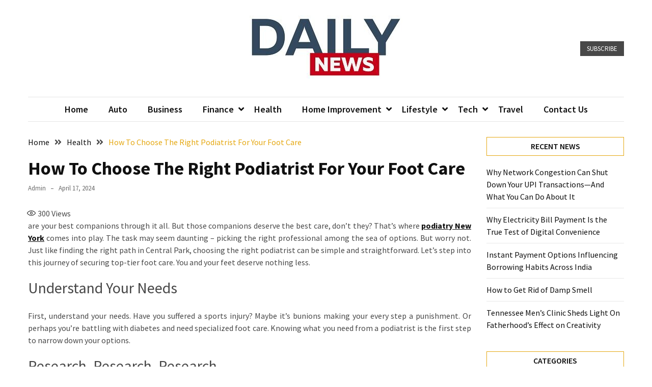

--- FILE ---
content_type: text/html; charset=UTF-8
request_url: https://somedailynews.com/how-to-choose-the-right-podiatrist-for-your-foot-care/
body_size: 16084
content:
<!doctype html>
<html lang="en-US">

<head>
  <meta charset="UTF-8">
	  <meta name="viewport" content="width=device-width, initial-scale=1">
  <link rel="profile" href="https://gmpg.org/xfn/11">

  <title>How To Choose The Right Podiatrist For Your Foot Care | Somedailynews.com</title>
    <style>
        #wpadminbar #wp-admin-bar-p404_free_top_button .ab-icon:before {
            content: "\f103";
            color:red;
            top: 2px;
        }
    </style>
    <meta name='robots' content='max-image-preview:large' />
	<style>img:is([sizes="auto" i], [sizes^="auto," i]) { contain-intrinsic-size: 3000px 1500px }</style>
	
<!-- All In One SEO Pack 3.7.1[198,258] -->
<meta name="description"  content="First, understand your needs. Have you suffered a sports injury? Maybe it&#039;s bunions making your every step a punishment." />

<script type="application/ld+json" class="aioseop-schema">{"@context":"https://schema.org","@graph":[{"@type":"Organization","@id":"https://somedailynews.com/#organization","url":"https://somedailynews.com/","name":"","sameAs":[],"logo":{"@type":"ImageObject","@id":"https://somedailynews.com/#logo","url":"https://somedailynews.com/wp-content/uploads/2023/01/cropped-somedailynews.jpg","caption":""},"image":{"@id":"https://somedailynews.com/#logo"}},{"@type":"WebSite","@id":"https://somedailynews.com/#website","url":"https://somedailynews.com/","name":"","publisher":{"@id":"https://somedailynews.com/#organization"},"potentialAction":{"@type":"SearchAction","target":"https://somedailynews.com/?s={search_term_string}","query-input":"required name=search_term_string"}},{"@type":"WebPage","@id":"https://somedailynews.com/how-to-choose-the-right-podiatrist-for-your-foot-care/#webpage","url":"https://somedailynews.com/how-to-choose-the-right-podiatrist-for-your-foot-care/","inLanguage":"en-US","name":"How To Choose The Right Podiatrist For Your Foot Care","isPartOf":{"@id":"https://somedailynews.com/#website"},"breadcrumb":{"@id":"https://somedailynews.com/how-to-choose-the-right-podiatrist-for-your-foot-care/#breadcrumblist"},"description":"First, understand your needs. Have you suffered a sports injury? Maybe it&#039;s bunions making your every step a punishment.","datePublished":"2024-04-17T10:36:19+00:00","dateModified":"2024-04-17T10:36:19+00:00"},{"@type":"Article","@id":"https://somedailynews.com/how-to-choose-the-right-podiatrist-for-your-foot-care/#article","isPartOf":{"@id":"https://somedailynews.com/how-to-choose-the-right-podiatrist-for-your-foot-care/#webpage"},"author":{"@id":"https://somedailynews.com/author/admin/#author"},"headline":"How To Choose The Right Podiatrist For Your Foot Care","datePublished":"2024-04-17T10:36:19+00:00","dateModified":"2024-04-17T10:36:19+00:00","commentCount":0,"mainEntityOfPage":{"@id":"https://somedailynews.com/how-to-choose-the-right-podiatrist-for-your-foot-care/#webpage"},"publisher":{"@id":"https://somedailynews.com/#organization"},"articleSection":"Health","image":{"@type":"ImageObject","@id":"https://somedailynews.com/how-to-choose-the-right-podiatrist-for-your-foot-care/#primaryimage","url":"https://somedailynews.com/wp-content/uploads/2023/01/cropped-somedailynews.jpg","width":300,"height":124}},{"@type":"Person","@id":"https://somedailynews.com/author/admin/#author","name":"admin","sameAs":[],"image":{"@type":"ImageObject","@id":"https://somedailynews.com/#personlogo","url":"https://secure.gravatar.com/avatar/4b087c047977aa2945b51794c52c2beadead9d3b866c279e1cb2e155fa722cd4?s=96&d=mm&r=g","width":96,"height":96,"caption":"admin"}},{"@type":"BreadcrumbList","@id":"https://somedailynews.com/how-to-choose-the-right-podiatrist-for-your-foot-care/#breadcrumblist","itemListElement":[{"@type":"ListItem","position":1,"item":{"@type":"WebPage","@id":"https://somedailynews.com/","url":"https://somedailynews.com/","name":"Some Daily News Latest News and Stories | Somedailynews.com"}},{"@type":"ListItem","position":2,"item":{"@type":"WebPage","@id":"https://somedailynews.com/how-to-choose-the-right-podiatrist-for-your-foot-care/","url":"https://somedailynews.com/how-to-choose-the-right-podiatrist-for-your-foot-care/","name":"How To Choose The Right Podiatrist For Your Foot Care"}}]}]}</script>
<link rel="canonical" href="https://somedailynews.com/how-to-choose-the-right-podiatrist-for-your-foot-care/" />
<!-- All In One SEO Pack -->
<link rel='dns-prefetch' href='//fonts.googleapis.com' />
<link rel="alternate" type="application/rss+xml" title=" &raquo; Feed" href="https://somedailynews.com/feed/" />
<link rel="alternate" type="application/rss+xml" title=" &raquo; Comments Feed" href="https://somedailynews.com/comments/feed/" />
<link rel="alternate" type="application/rss+xml" title=" &raquo; How To Choose The Right Podiatrist For Your Foot Care Comments Feed" href="https://somedailynews.com/how-to-choose-the-right-podiatrist-for-your-foot-care/feed/" />
<script>
window._wpemojiSettings = {"baseUrl":"https:\/\/s.w.org\/images\/core\/emoji\/16.0.1\/72x72\/","ext":".png","svgUrl":"https:\/\/s.w.org\/images\/core\/emoji\/16.0.1\/svg\/","svgExt":".svg","source":{"concatemoji":"https:\/\/somedailynews.com\/wp-includes\/js\/wp-emoji-release.min.js?ver=6.8.3"}};
/*! This file is auto-generated */
!function(s,n){var o,i,e;function c(e){try{var t={supportTests:e,timestamp:(new Date).valueOf()};sessionStorage.setItem(o,JSON.stringify(t))}catch(e){}}function p(e,t,n){e.clearRect(0,0,e.canvas.width,e.canvas.height),e.fillText(t,0,0);var t=new Uint32Array(e.getImageData(0,0,e.canvas.width,e.canvas.height).data),a=(e.clearRect(0,0,e.canvas.width,e.canvas.height),e.fillText(n,0,0),new Uint32Array(e.getImageData(0,0,e.canvas.width,e.canvas.height).data));return t.every(function(e,t){return e===a[t]})}function u(e,t){e.clearRect(0,0,e.canvas.width,e.canvas.height),e.fillText(t,0,0);for(var n=e.getImageData(16,16,1,1),a=0;a<n.data.length;a++)if(0!==n.data[a])return!1;return!0}function f(e,t,n,a){switch(t){case"flag":return n(e,"\ud83c\udff3\ufe0f\u200d\u26a7\ufe0f","\ud83c\udff3\ufe0f\u200b\u26a7\ufe0f")?!1:!n(e,"\ud83c\udde8\ud83c\uddf6","\ud83c\udde8\u200b\ud83c\uddf6")&&!n(e,"\ud83c\udff4\udb40\udc67\udb40\udc62\udb40\udc65\udb40\udc6e\udb40\udc67\udb40\udc7f","\ud83c\udff4\u200b\udb40\udc67\u200b\udb40\udc62\u200b\udb40\udc65\u200b\udb40\udc6e\u200b\udb40\udc67\u200b\udb40\udc7f");case"emoji":return!a(e,"\ud83e\udedf")}return!1}function g(e,t,n,a){var r="undefined"!=typeof WorkerGlobalScope&&self instanceof WorkerGlobalScope?new OffscreenCanvas(300,150):s.createElement("canvas"),o=r.getContext("2d",{willReadFrequently:!0}),i=(o.textBaseline="top",o.font="600 32px Arial",{});return e.forEach(function(e){i[e]=t(o,e,n,a)}),i}function t(e){var t=s.createElement("script");t.src=e,t.defer=!0,s.head.appendChild(t)}"undefined"!=typeof Promise&&(o="wpEmojiSettingsSupports",i=["flag","emoji"],n.supports={everything:!0,everythingExceptFlag:!0},e=new Promise(function(e){s.addEventListener("DOMContentLoaded",e,{once:!0})}),new Promise(function(t){var n=function(){try{var e=JSON.parse(sessionStorage.getItem(o));if("object"==typeof e&&"number"==typeof e.timestamp&&(new Date).valueOf()<e.timestamp+604800&&"object"==typeof e.supportTests)return e.supportTests}catch(e){}return null}();if(!n){if("undefined"!=typeof Worker&&"undefined"!=typeof OffscreenCanvas&&"undefined"!=typeof URL&&URL.createObjectURL&&"undefined"!=typeof Blob)try{var e="postMessage("+g.toString()+"("+[JSON.stringify(i),f.toString(),p.toString(),u.toString()].join(",")+"));",a=new Blob([e],{type:"text/javascript"}),r=new Worker(URL.createObjectURL(a),{name:"wpTestEmojiSupports"});return void(r.onmessage=function(e){c(n=e.data),r.terminate(),t(n)})}catch(e){}c(n=g(i,f,p,u))}t(n)}).then(function(e){for(var t in e)n.supports[t]=e[t],n.supports.everything=n.supports.everything&&n.supports[t],"flag"!==t&&(n.supports.everythingExceptFlag=n.supports.everythingExceptFlag&&n.supports[t]);n.supports.everythingExceptFlag=n.supports.everythingExceptFlag&&!n.supports.flag,n.DOMReady=!1,n.readyCallback=function(){n.DOMReady=!0}}).then(function(){return e}).then(function(){var e;n.supports.everything||(n.readyCallback(),(e=n.source||{}).concatemoji?t(e.concatemoji):e.wpemoji&&e.twemoji&&(t(e.twemoji),t(e.wpemoji)))}))}((window,document),window._wpemojiSettings);
</script>
		<style type="text/css">
			.epvc-eye {
				margin-right: 3px;
				width: 13px;
				display: inline-block;
				height: 13px;
				border: solid 1px #000;
				border-radius:  75% 15%;
				position: relative;
				transform: rotate(45deg);
			}
			.epvc-eye:before {
				content: '';
				display: block;
				position: absolute;
				width: 5px;
				height: 5px;
				border: solid 1px #000;
				border-radius: 50%;
				left: 3px;
				top: 3px;
			}
		</style>
	
<style id='wp-emoji-styles-inline-css'>

	img.wp-smiley, img.emoji {
		display: inline !important;
		border: none !important;
		box-shadow: none !important;
		height: 1em !important;
		width: 1em !important;
		margin: 0 0.07em !important;
		vertical-align: -0.1em !important;
		background: none !important;
		padding: 0 !important;
	}
</style>
<link rel='stylesheet' id='wp-block-library-css' href='https://somedailynews.com/wp-includes/css/dist/block-library/style.min.css?ver=6.8.3' media='all' />
<style id='classic-theme-styles-inline-css'>
/*! This file is auto-generated */
.wp-block-button__link{color:#fff;background-color:#32373c;border-radius:9999px;box-shadow:none;text-decoration:none;padding:calc(.667em + 2px) calc(1.333em + 2px);font-size:1.125em}.wp-block-file__button{background:#32373c;color:#fff;text-decoration:none}
</style>
<style id='global-styles-inline-css'>
:root{--wp--preset--aspect-ratio--square: 1;--wp--preset--aspect-ratio--4-3: 4/3;--wp--preset--aspect-ratio--3-4: 3/4;--wp--preset--aspect-ratio--3-2: 3/2;--wp--preset--aspect-ratio--2-3: 2/3;--wp--preset--aspect-ratio--16-9: 16/9;--wp--preset--aspect-ratio--9-16: 9/16;--wp--preset--color--black: #000000;--wp--preset--color--cyan-bluish-gray: #abb8c3;--wp--preset--color--white: #ffffff;--wp--preset--color--pale-pink: #f78da7;--wp--preset--color--vivid-red: #cf2e2e;--wp--preset--color--luminous-vivid-orange: #ff6900;--wp--preset--color--luminous-vivid-amber: #fcb900;--wp--preset--color--light-green-cyan: #7bdcb5;--wp--preset--color--vivid-green-cyan: #00d084;--wp--preset--color--pale-cyan-blue: #8ed1fc;--wp--preset--color--vivid-cyan-blue: #0693e3;--wp--preset--color--vivid-purple: #9b51e0;--wp--preset--gradient--vivid-cyan-blue-to-vivid-purple: linear-gradient(135deg,rgba(6,147,227,1) 0%,rgb(155,81,224) 100%);--wp--preset--gradient--light-green-cyan-to-vivid-green-cyan: linear-gradient(135deg,rgb(122,220,180) 0%,rgb(0,208,130) 100%);--wp--preset--gradient--luminous-vivid-amber-to-luminous-vivid-orange: linear-gradient(135deg,rgba(252,185,0,1) 0%,rgba(255,105,0,1) 100%);--wp--preset--gradient--luminous-vivid-orange-to-vivid-red: linear-gradient(135deg,rgba(255,105,0,1) 0%,rgb(207,46,46) 100%);--wp--preset--gradient--very-light-gray-to-cyan-bluish-gray: linear-gradient(135deg,rgb(238,238,238) 0%,rgb(169,184,195) 100%);--wp--preset--gradient--cool-to-warm-spectrum: linear-gradient(135deg,rgb(74,234,220) 0%,rgb(151,120,209) 20%,rgb(207,42,186) 40%,rgb(238,44,130) 60%,rgb(251,105,98) 80%,rgb(254,248,76) 100%);--wp--preset--gradient--blush-light-purple: linear-gradient(135deg,rgb(255,206,236) 0%,rgb(152,150,240) 100%);--wp--preset--gradient--blush-bordeaux: linear-gradient(135deg,rgb(254,205,165) 0%,rgb(254,45,45) 50%,rgb(107,0,62) 100%);--wp--preset--gradient--luminous-dusk: linear-gradient(135deg,rgb(255,203,112) 0%,rgb(199,81,192) 50%,rgb(65,88,208) 100%);--wp--preset--gradient--pale-ocean: linear-gradient(135deg,rgb(255,245,203) 0%,rgb(182,227,212) 50%,rgb(51,167,181) 100%);--wp--preset--gradient--electric-grass: linear-gradient(135deg,rgb(202,248,128) 0%,rgb(113,206,126) 100%);--wp--preset--gradient--midnight: linear-gradient(135deg,rgb(2,3,129) 0%,rgb(40,116,252) 100%);--wp--preset--font-size--small: 13px;--wp--preset--font-size--medium: 20px;--wp--preset--font-size--large: 36px;--wp--preset--font-size--x-large: 42px;--wp--preset--spacing--20: 0.44rem;--wp--preset--spacing--30: 0.67rem;--wp--preset--spacing--40: 1rem;--wp--preset--spacing--50: 1.5rem;--wp--preset--spacing--60: 2.25rem;--wp--preset--spacing--70: 3.38rem;--wp--preset--spacing--80: 5.06rem;--wp--preset--shadow--natural: 6px 6px 9px rgba(0, 0, 0, 0.2);--wp--preset--shadow--deep: 12px 12px 50px rgba(0, 0, 0, 0.4);--wp--preset--shadow--sharp: 6px 6px 0px rgba(0, 0, 0, 0.2);--wp--preset--shadow--outlined: 6px 6px 0px -3px rgba(255, 255, 255, 1), 6px 6px rgba(0, 0, 0, 1);--wp--preset--shadow--crisp: 6px 6px 0px rgba(0, 0, 0, 1);}:where(.is-layout-flex){gap: 0.5em;}:where(.is-layout-grid){gap: 0.5em;}body .is-layout-flex{display: flex;}.is-layout-flex{flex-wrap: wrap;align-items: center;}.is-layout-flex > :is(*, div){margin: 0;}body .is-layout-grid{display: grid;}.is-layout-grid > :is(*, div){margin: 0;}:where(.wp-block-columns.is-layout-flex){gap: 2em;}:where(.wp-block-columns.is-layout-grid){gap: 2em;}:where(.wp-block-post-template.is-layout-flex){gap: 1.25em;}:where(.wp-block-post-template.is-layout-grid){gap: 1.25em;}.has-black-color{color: var(--wp--preset--color--black) !important;}.has-cyan-bluish-gray-color{color: var(--wp--preset--color--cyan-bluish-gray) !important;}.has-white-color{color: var(--wp--preset--color--white) !important;}.has-pale-pink-color{color: var(--wp--preset--color--pale-pink) !important;}.has-vivid-red-color{color: var(--wp--preset--color--vivid-red) !important;}.has-luminous-vivid-orange-color{color: var(--wp--preset--color--luminous-vivid-orange) !important;}.has-luminous-vivid-amber-color{color: var(--wp--preset--color--luminous-vivid-amber) !important;}.has-light-green-cyan-color{color: var(--wp--preset--color--light-green-cyan) !important;}.has-vivid-green-cyan-color{color: var(--wp--preset--color--vivid-green-cyan) !important;}.has-pale-cyan-blue-color{color: var(--wp--preset--color--pale-cyan-blue) !important;}.has-vivid-cyan-blue-color{color: var(--wp--preset--color--vivid-cyan-blue) !important;}.has-vivid-purple-color{color: var(--wp--preset--color--vivid-purple) !important;}.has-black-background-color{background-color: var(--wp--preset--color--black) !important;}.has-cyan-bluish-gray-background-color{background-color: var(--wp--preset--color--cyan-bluish-gray) !important;}.has-white-background-color{background-color: var(--wp--preset--color--white) !important;}.has-pale-pink-background-color{background-color: var(--wp--preset--color--pale-pink) !important;}.has-vivid-red-background-color{background-color: var(--wp--preset--color--vivid-red) !important;}.has-luminous-vivid-orange-background-color{background-color: var(--wp--preset--color--luminous-vivid-orange) !important;}.has-luminous-vivid-amber-background-color{background-color: var(--wp--preset--color--luminous-vivid-amber) !important;}.has-light-green-cyan-background-color{background-color: var(--wp--preset--color--light-green-cyan) !important;}.has-vivid-green-cyan-background-color{background-color: var(--wp--preset--color--vivid-green-cyan) !important;}.has-pale-cyan-blue-background-color{background-color: var(--wp--preset--color--pale-cyan-blue) !important;}.has-vivid-cyan-blue-background-color{background-color: var(--wp--preset--color--vivid-cyan-blue) !important;}.has-vivid-purple-background-color{background-color: var(--wp--preset--color--vivid-purple) !important;}.has-black-border-color{border-color: var(--wp--preset--color--black) !important;}.has-cyan-bluish-gray-border-color{border-color: var(--wp--preset--color--cyan-bluish-gray) !important;}.has-white-border-color{border-color: var(--wp--preset--color--white) !important;}.has-pale-pink-border-color{border-color: var(--wp--preset--color--pale-pink) !important;}.has-vivid-red-border-color{border-color: var(--wp--preset--color--vivid-red) !important;}.has-luminous-vivid-orange-border-color{border-color: var(--wp--preset--color--luminous-vivid-orange) !important;}.has-luminous-vivid-amber-border-color{border-color: var(--wp--preset--color--luminous-vivid-amber) !important;}.has-light-green-cyan-border-color{border-color: var(--wp--preset--color--light-green-cyan) !important;}.has-vivid-green-cyan-border-color{border-color: var(--wp--preset--color--vivid-green-cyan) !important;}.has-pale-cyan-blue-border-color{border-color: var(--wp--preset--color--pale-cyan-blue) !important;}.has-vivid-cyan-blue-border-color{border-color: var(--wp--preset--color--vivid-cyan-blue) !important;}.has-vivid-purple-border-color{border-color: var(--wp--preset--color--vivid-purple) !important;}.has-vivid-cyan-blue-to-vivid-purple-gradient-background{background: var(--wp--preset--gradient--vivid-cyan-blue-to-vivid-purple) !important;}.has-light-green-cyan-to-vivid-green-cyan-gradient-background{background: var(--wp--preset--gradient--light-green-cyan-to-vivid-green-cyan) !important;}.has-luminous-vivid-amber-to-luminous-vivid-orange-gradient-background{background: var(--wp--preset--gradient--luminous-vivid-amber-to-luminous-vivid-orange) !important;}.has-luminous-vivid-orange-to-vivid-red-gradient-background{background: var(--wp--preset--gradient--luminous-vivid-orange-to-vivid-red) !important;}.has-very-light-gray-to-cyan-bluish-gray-gradient-background{background: var(--wp--preset--gradient--very-light-gray-to-cyan-bluish-gray) !important;}.has-cool-to-warm-spectrum-gradient-background{background: var(--wp--preset--gradient--cool-to-warm-spectrum) !important;}.has-blush-light-purple-gradient-background{background: var(--wp--preset--gradient--blush-light-purple) !important;}.has-blush-bordeaux-gradient-background{background: var(--wp--preset--gradient--blush-bordeaux) !important;}.has-luminous-dusk-gradient-background{background: var(--wp--preset--gradient--luminous-dusk) !important;}.has-pale-ocean-gradient-background{background: var(--wp--preset--gradient--pale-ocean) !important;}.has-electric-grass-gradient-background{background: var(--wp--preset--gradient--electric-grass) !important;}.has-midnight-gradient-background{background: var(--wp--preset--gradient--midnight) !important;}.has-small-font-size{font-size: var(--wp--preset--font-size--small) !important;}.has-medium-font-size{font-size: var(--wp--preset--font-size--medium) !important;}.has-large-font-size{font-size: var(--wp--preset--font-size--large) !important;}.has-x-large-font-size{font-size: var(--wp--preset--font-size--x-large) !important;}
:where(.wp-block-post-template.is-layout-flex){gap: 1.25em;}:where(.wp-block-post-template.is-layout-grid){gap: 1.25em;}
:where(.wp-block-columns.is-layout-flex){gap: 2em;}:where(.wp-block-columns.is-layout-grid){gap: 2em;}
:root :where(.wp-block-pullquote){font-size: 1.5em;line-height: 1.6;}
</style>
<link rel='stylesheet' id='google-font-css' href='//fonts.googleapis.com/css2?family=Source+Sans+Pro%3Awght%40400%3B600%3B700&#038;display=swap&#038;ver=1.0.0' media='all' />
<link rel='stylesheet' id='font-awesome-css' href='https://somedailynews.com/wp-content/themes/blockwp/candidthemes/assets/vendor/font-awesome/all.min.css?ver=1.0.0' media='all' />
<link rel='stylesheet' id='blockwp-style-css' href='https://somedailynews.com/wp-content/themes/blockwp/style.css?ver=1.0.0' media='all' />
<style id='blockwp-style-inline-css'>
:root { 
               --primary-color: #e5a812; 
            }.site-header-topbar  { 
                background-color: #fff1ce; 
            }
</style>
<script src="https://somedailynews.com/wp-includes/js/jquery/jquery.min.js?ver=3.7.1" id="jquery-core-js"></script>
<script src="https://somedailynews.com/wp-includes/js/jquery/jquery-migrate.min.js?ver=3.4.1" id="jquery-migrate-js"></script>
<link rel="https://api.w.org/" href="https://somedailynews.com/wp-json/" /><link rel="alternate" title="JSON" type="application/json" href="https://somedailynews.com/wp-json/wp/v2/posts/461" /><link rel="EditURI" type="application/rsd+xml" title="RSD" href="https://somedailynews.com/xmlrpc.php?rsd" />
<meta name="generator" content="WordPress 6.8.3" />
<link rel='shortlink' href='https://somedailynews.com/?p=461' />
<link rel="alternate" title="oEmbed (JSON)" type="application/json+oembed" href="https://somedailynews.com/wp-json/oembed/1.0/embed?url=https%3A%2F%2Fsomedailynews.com%2Fhow-to-choose-the-right-podiatrist-for-your-foot-care%2F" />
<link rel="alternate" title="oEmbed (XML)" type="text/xml+oembed" href="https://somedailynews.com/wp-json/oembed/1.0/embed?url=https%3A%2F%2Fsomedailynews.com%2Fhow-to-choose-the-right-podiatrist-for-your-foot-care%2F&#038;format=xml" />
<!-- MagenetMonetization V: 1.0.29.3--><!-- MagenetMonetization 1 --><!-- MagenetMonetization 1.1 --><link rel="pingback" href="https://somedailynews.com/xmlrpc.php"><link rel="icon" href="https://somedailynews.com/wp-content/uploads/2023/01/cropped-somedailynews-1-32x32.jpg" sizes="32x32" />
<link rel="icon" href="https://somedailynews.com/wp-content/uploads/2023/01/cropped-somedailynews-1-192x192.jpg" sizes="192x192" />
<link rel="apple-touch-icon" href="https://somedailynews.com/wp-content/uploads/2023/01/cropped-somedailynews-1-180x180.jpg" />
<meta name="msapplication-TileImage" content="https://somedailynews.com/wp-content/uploads/2023/01/cropped-somedailynews-1-270x270.jpg" />
		<style id="wp-custom-css">
			comment-form #url{
comment-form #email{
comment-form #name{
display:none;
}		</style>
			<meta name="adxom-verification" content="1gnitsoptseugdiap329965aa1252d6745906d2521aa5">
<script async src="https://pagead2.googlesyndication.com/pagead/js/adsbygoogle.js?client=ca-pub-7003628982713027"
     crossorigin="anonymous"></script>
<meta name="robots" content="noodp" />
<meta name="robots" content="index, follow" />
</head>

<body class="wp-singular post-template-default single single-post postid-461 single-format-standard wp-custom-logo wp-theme-blockwp ct-sticky-sidebar">
          <a class='skip-link screen-reader-text' href='#ct-content-area'>
            Skip to content        </a>
                    <header id='masthead' class='site-header'>
            
            <div id='offcanvas-sidebar' class='offcanvas-sidenav'>
                <button class='close-btn'><i class='fa fa-times'></i></button>
                                    <!-- MagenetMonetization 5 --><section id="custom_html-3" class="widget_text widget widget_custom_html"><div class="textwidget custom-html-widget"><!-- 888f09b18ac178af72630489b9b5bbad --></div></section><!-- MagenetMonetization 5 --><section id="custom_html-5" class="widget_text widget widget_custom_html"><div class="textwidget custom-html-widget"><!-- 244eebec1955fbd9534bec81fbe7163b --></div></section>                            </div>
                <div id='page' class='site'>
                <a class='skip-link screen-reader-text' href='#ct-content-area'>
            Skip to content        </a>
                    <header id='masthead' class='site-header'>
                    <div class="site-main-header-wrapper">

                    <div class="site-main-header">
                <div class="container">
                    <div class="row">
                                            <div class="col-sm-1-4 mbl-hide">
                                                    </div>
                                            <div class="col-sm-1-2">
                            <div class="site-branding">
                                <a href="https://somedailynews.com/" class="custom-logo-link" rel="home"><img width="300" height="124" src="https://somedailynews.com/wp-content/uploads/2023/01/cropped-somedailynews.jpg" class="custom-logo" alt="somedailynews" decoding="async" /></a>                                    <p class="site-title"><a href="https://somedailynews.com/" rel="home"></a></p>
                                                            </div><!-- .site-branding -->
                        </div>
                                            <div class="col-sm-1-4 text-right mbl-hide">
                                        <a href='#' class='btn btn-dark text-uppercase'> Subscribe </a>
                        </div>
                                        </div>
                </div>
            </div> <!-- .main-header -->
            <div class="menu-wrapper">
            <div class="container">
                <div class="container-inner" id="ct-menu-container">
                                    <div class="ct-mobile-top-menu-wrapper">
                                                <div class="menu-toggle-wrapper text-right">

                            <button class="menu-toggle" id="ct-menu-toggle" aria-controls="primary-menu" aria-expanded="false">
                                <i class="fas fa-bars"></i>
                            </button>
                        </div>
                                        </div>
                                    <nav id="site-navigation" class="main-navigation">
                        <ul id="primary-menu" class="menu"><li id="menu-item-45" class="menu-item menu-item-type-custom menu-item-object-custom menu-item-home menu-item-45"><a href="https://somedailynews.com/">Home</a></li>
<li id="menu-item-46" class="menu-item menu-item-type-taxonomy menu-item-object-category menu-item-46"><a href="https://somedailynews.com/category/auto/">Auto</a></li>
<li id="menu-item-47" class="menu-item menu-item-type-taxonomy menu-item-object-category menu-item-47"><a href="https://somedailynews.com/category/business/">Business</a></li>
<li id="menu-item-52" class="menu-item menu-item-type-taxonomy menu-item-object-category menu-item-has-children menu-item-52"><a href="https://somedailynews.com/category/finance/">Finance</a>
<ul class="sub-menu">
	<li id="menu-item-62" class="menu-item menu-item-type-taxonomy menu-item-object-category menu-item-62"><a href="https://somedailynews.com/category/loan/">Loan</a></li>
	<li id="menu-item-60" class="menu-item menu-item-type-taxonomy menu-item-object-category menu-item-60"><a href="https://somedailynews.com/category/law/">Law</a></li>
	<li id="menu-item-58" class="menu-item menu-item-type-taxonomy menu-item-object-category menu-item-58"><a href="https://somedailynews.com/category/insurance/">Insurance</a></li>
</ul>
</li>
<li id="menu-item-56" class="menu-item menu-item-type-taxonomy menu-item-object-category current-post-ancestor current-menu-parent current-post-parent menu-item-56"><a href="https://somedailynews.com/category/health/">Health</a></li>
<li id="menu-item-57" class="menu-item menu-item-type-taxonomy menu-item-object-category menu-item-has-children menu-item-57"><a href="https://somedailynews.com/category/home-improvement/">Home Improvement</a>
<ul class="sub-menu">
	<li id="menu-item-64" class="menu-item menu-item-type-taxonomy menu-item-object-category menu-item-64"><a href="https://somedailynews.com/category/real-estate/">Real Estate</a></li>
</ul>
</li>
<li id="menu-item-61" class="menu-item menu-item-type-taxonomy menu-item-object-category menu-item-has-children menu-item-61"><a href="https://somedailynews.com/category/lifestyle/">Lifestyle</a>
<ul class="sub-menu">
	<li id="menu-item-55" class="menu-item menu-item-type-taxonomy menu-item-object-category menu-item-55"><a href="https://somedailynews.com/category/gifts/">Gifts</a></li>
	<li id="menu-item-59" class="menu-item menu-item-type-taxonomy menu-item-object-category menu-item-59"><a href="https://somedailynews.com/category/jewellery/">Jewellery</a></li>
	<li id="menu-item-65" class="menu-item menu-item-type-taxonomy menu-item-object-category menu-item-65"><a href="https://somedailynews.com/category/shopping/">Shopping</a></li>
	<li id="menu-item-51" class="menu-item menu-item-type-taxonomy menu-item-object-category menu-item-51"><a href="https://somedailynews.com/category/fashion/">Fashion</a></li>
</ul>
</li>
<li id="menu-item-67" class="menu-item menu-item-type-taxonomy menu-item-object-category menu-item-has-children menu-item-67"><a href="https://somedailynews.com/category/tech/">Tech</a>
<ul class="sub-menu">
	<li id="menu-item-48" class="menu-item menu-item-type-taxonomy menu-item-object-category menu-item-48"><a href="https://somedailynews.com/category/digital-marketing/">Digital Marketing</a></li>
</ul>
</li>
<li id="menu-item-68" class="menu-item menu-item-type-taxonomy menu-item-object-category menu-item-68"><a href="https://somedailynews.com/category/travel/">Travel</a></li>
<li id="menu-item-79" class="menu-item menu-item-type-post_type menu-item-object-page menu-item-79"><a href="https://somedailynews.com/contact-us/">Contact Us</a></li>
<li class="nav-item ct-nav-item"><a class="nav-link close_nav" href="#"><i class="fa fa-times"></i></a></li></ul>                    </nav><!-- #site-navigation -->
                    
                </div>
            </div>
        </div> <!-- .menu-wrapper -->
            </div> <!-- .site-main-header-wrapper -->
            </header><!-- #masthead -->
        
  <div id="ct-content-area" class="ct-site-content-wrapper ct-right-sidebar ct-enable-underline"><div class="ct-inner-content-area">
	<div class="container">
		<div class="row">

			<main id="primary" class="site-main col-sm-2-3 col-lg-3-4">

				
<article id="post-461" class="post-461 post type-post status-publish format-standard hentry category-health">
	<div class="card-item card-media-aside">
		                <div class="blockwp-breadcrumb-wrapper">
                    <div class='breadcrumbs init-animate clearfix'><div id='blockwp-breadcrumbs' class='clearfix'><div role="navigation" aria-label="Breadcrumbs" class="breadcrumb-trail breadcrumbs" itemprop="breadcrumb"><ul class="trail-items" itemscope itemtype="http://schema.org/BreadcrumbList"><meta name="numberOfItems" content="3" /><meta name="itemListOrder" content="Ascending" /><li itemprop="itemListElement" itemscope itemtype="http://schema.org/ListItem" class="trail-item trail-begin"><a href="https://somedailynews.com/" rel="home" itemprop="item"><span itemprop="name">Home</span></a><meta itemprop="position" content="1" /></li><li itemprop="itemListElement" itemscope itemtype="http://schema.org/ListItem" class="trail-item"><a href="https://somedailynews.com/category/health/" itemprop="item"><span itemprop="name">Health</span></a><meta itemprop="position" content="2" /></li><li itemprop="itemListElement" itemscope itemtype="http://schema.org/ListItem" class="trail-item trail-end"><a href="https://somedailynews.com/how-to-choose-the-right-podiatrist-for-your-foot-care/" itemprop="item"><span itemprop="name">How To Choose The Right Podiatrist For Your Foot Care</span></a><meta itemprop="position" content="3" /></li></ul></div></div></div>                </div>
		<div class="card-body">
			<header class="entry-header">
				<h1 class="entry-title">How To Choose The Right Podiatrist For Your Foot Care</h1>					<div class="entry-meta">
						<span class="byline"> <span class="author vcard"><a class="url fn n" href="https://somedailynews.com/author/admin/">admin</a></span></span><span class="posted-on"><a href="https://somedailynews.com/how-to-choose-the-right-podiatrist-for-your-foot-care/" rel="bookmark"><time class="entry-date published updated" datetime="2024-04-17T10:36:19+00:00">April 17, 2024</time></a></span>					</div><!-- .entry-meta -->
							</header><!-- .entry-header -->
			<div class="entry-content">
				<div class='epvc-post-count'><span class='epvc-eye'></span>  <span class="epvc-count"> 300</span><span class='epvc-label'> Views</span></div><p style="text-align: justify;"><span style="font-weight: 400;">are your best companions through it all. But those companions deserve the best care, don&#8217;t they? That&#8217;s where </span><strong><a href="https://www.grandcentralpodiatry.com/service/podiatry">podiatry New York</a></strong><span style="font-weight: 400;"> comes into play. The task may seem daunting &#8211; picking the right professional among the sea of options. But worry not. Just like finding the right path in Central Park, choosing the right podiatrist can be simple and straightforward. Let&#8217;s step into this journey of securing top-tier foot care. You and your feet deserve nothing less.</span></p>
<h2 style="text-align: justify;"><span style="font-weight: 400;">Understand Your Needs</span></h2>
<p style="text-align: justify;"><span style="font-weight: 400;">First, understand your needs. Have you suffered a sports injury? Maybe it&#8217;s bunions making your every step a punishment. Or perhaps you&#8217;re battling with diabetes and need specialized foot care. Knowing what you need from a podiatrist is the first step to narrow down your options.</span></p>
<h2 style="text-align: justify;"><span style="font-weight: 400;">Research, Research, Research</span></h2>
<p style="text-align: justify;"><span style="font-weight: 400;">Once your needs are clear, dive into research. Look for podiatrists who specialize in your area of need. Check their credentials, read patient reviews. Look for any red flags like malpractice claims or disciplinary actions. Your feet deserve a reliable, experienced hand.</span></p>
<h2 style="text-align: justify;"><span style="font-weight: 400;">Location and Convenience</span></h2>
<p style="text-align: justify;"><span style="font-weight: 400;">Location matters. You may find an excellent podiatrist, but if they&#8217;re on the other side of the city, visits will be more trouble than they&#8217;re worth. Look for podiatry centers conveniently located. Like </span><a href="https://www.grandcentralpodiatry.com/service/podiatry"><span style="font-weight: 400;">podiatry New York</span></a><span style="font-weight: 400;">, easy to access and centrally located.</span></p>
<h2 style="text-align: justify;"><span style="font-weight: 400;">Comfort Level</span></h2>
<p style="text-align: justify;"><span style="font-weight: 400;">Comfort level is something often overlooked. It&#8217;s essential to feel comfortable with your podiatrist. You should be able to ask questions and feel heard. This comfort will allow you to discuss your issues openly, leading to better treatment.</span></p>
<h2 style="text-align: justify;"><span style="font-weight: 400;">Insurance and Costs</span></h2>
<p style="text-align: justify;"><span style="font-weight: 400;">Lastly, consider the logistics. Does your insurance cover the podiatrist&#8217;s charges? Are there any hidden costs? Transparent, reasonable pricing is a sign of a good podiatrist. It&#8217;s crucial to ensure that taking care of your feet doesn&#8217;t burn a hole in your pocket.</span></p>
<p style="text-align: justify;"><span style="font-weight: 400;">Choosing the right podiatrist in New York doesn&#8217;t have to be a daunting task. With careful consideration and diligent research, you can find the perfect fit for your foot care needs. Remember, you&#8217;re doing this for yourself and your feet. You deserve the best, and it&#8217;s out there waiting for you. Don&#8217;t rush, take your time, and before you know it &#8211; you&#8217;ll be walking on air (or at least, it will feel like that!).</span></p>
<p style="text-align: justify;">
			</div><!-- .entry-content -->
							<footer class="entry-footer">
									</footer><!-- .entry-footer -->
					</div>

	</div> <!-- .card-item -->
</article><!-- #post-461 -->
	<nav class="navigation post-navigation" aria-label="Posts">
		<h2 class="screen-reader-text">Post navigation</h2>
		<div class="nav-links"><div class="nav-previous"><a href="https://somedailynews.com/common-dental-problems-treated-by-general-dentists/" rel="prev"><span class="nav-subtitle">Previous:</span> <span class="nav-title">Common Dental Problems Treated By General Dentists</span></a></div><div class="nav-next"><a href="https://somedailynews.com/understanding-the-process-of-dental-bonding/" rel="next"><span class="nav-subtitle">Next:</span> <span class="nav-title">Understanding The Process Of Dental Bonding</span></a></div></div>
	</nav>                <div class="related-posts">
                                            <h2>
                            Related Posts                        </h2>
                    
                                            <div class="rel-post-list">
                            <div class="row">
                                                                    <div class="col-sm-1-3 rel-post-wrap">
                                                                                    <div class="img-wrapper">
                                                <a href="https://somedailynews.com/tennessee-mens-clinic-sheds-light-on-fatherhoods-effect-on-creativity/">
                                                    <img width="875" height="581" src="https://somedailynews.com/wp-content/uploads/2025/08/Tennessee-Mens-Clinic-Sheds-Light.png" class="attachment-blockwp-medium size-blockwp-medium wp-post-image" alt="Tennessee Men’s Clinic Sheds Light" decoding="async" fetchpriority="high" srcset="https://somedailynews.com/wp-content/uploads/2025/08/Tennessee-Mens-Clinic-Sheds-Light.png 875w, https://somedailynews.com/wp-content/uploads/2025/08/Tennessee-Mens-Clinic-Sheds-Light-300x199.png 300w, https://somedailynews.com/wp-content/uploads/2025/08/Tennessee-Mens-Clinic-Sheds-Light-768x510.png 768w" sizes="(max-width: 875px) 100vw, 875px" />                                                </a>
                                            </div>
                                                                                <div class="rel-post-content">
                                            <div class="entry-title">
                                                <h3>
                                                    <a href="https://somedailynews.com/tennessee-mens-clinic-sheds-light-on-fatherhoods-effect-on-creativity/">
                                                        Tennessee Men’s Clinic Sheds Light On Fatherhood’s Effect on Creativity                                                    </a>
                                                </h3>
                                            </div>
                                                                                        <div class="entry-meta">
                                                <span class="posted-on"><a href="https://somedailynews.com/tennessee-mens-clinic-sheds-light-on-fatherhoods-effect-on-creativity/" rel="bookmark"><time class="entry-date published updated" datetime="2025-08-27T10:47:28+00:00">August 27, 2025</time></a></span><span class="byline"> <span class="author vcard"><a class="url fn n" href="https://somedailynews.com/author/admin/">admin</a></span></span>                                            </div>
                                        </div>
                                    </div>
                                    <!-- .rel-post-wrap -->
                                                                    <div class="col-sm-1-3 rel-post-wrap">
                                                                                    <div class="img-wrapper">
                                                <a href="https://somedailynews.com/speech-therapy-for-adults-with-traumatic-brain-injury/">
                                                    <img width="875" height="561" src="https://somedailynews.com/wp-content/uploads/2025/03/Speech-Therapy-for-Adults.jpg" class="attachment-blockwp-medium size-blockwp-medium wp-post-image" alt="Speech Therapy for Adults" decoding="async" srcset="https://somedailynews.com/wp-content/uploads/2025/03/Speech-Therapy-for-Adults.jpg 875w, https://somedailynews.com/wp-content/uploads/2025/03/Speech-Therapy-for-Adults-300x192.jpg 300w, https://somedailynews.com/wp-content/uploads/2025/03/Speech-Therapy-for-Adults-768x492.jpg 768w" sizes="(max-width: 875px) 100vw, 875px" />                                                </a>
                                            </div>
                                                                                <div class="rel-post-content">
                                            <div class="entry-title">
                                                <h3>
                                                    <a href="https://somedailynews.com/speech-therapy-for-adults-with-traumatic-brain-injury/">
                                                        Speech Therapy for Adults with Traumatic Brain Injury                                                    </a>
                                                </h3>
                                            </div>
                                                                                        <div class="entry-meta">
                                                <span class="posted-on"><a href="https://somedailynews.com/speech-therapy-for-adults-with-traumatic-brain-injury/" rel="bookmark"><time class="entry-date published updated" datetime="2025-03-15T08:18:03+00:00">March 15, 2025</time></a></span><span class="byline"> <span class="author vcard"><a class="url fn n" href="https://somedailynews.com/author/admin/">admin</a></span></span>                                            </div>
                                        </div>
                                    </div>
                                    <!-- .rel-post-wrap -->
                                                                    <div class="col-sm-1-3 rel-post-wrap">
                                                                                    <div class="img-wrapper">
                                                <a href="https://somedailynews.com/how-to-overcome-common-fears-of-seeing-a-gynaecologist-doctor/">
                                                    <img width="875" height="561" src="https://somedailynews.com/wp-content/uploads/2025/01/gynecologist-in-Boduppal.jpg" class="attachment-blockwp-medium size-blockwp-medium wp-post-image" alt="gynecologist in Boduppal" decoding="async" srcset="https://somedailynews.com/wp-content/uploads/2025/01/gynecologist-in-Boduppal.jpg 875w, https://somedailynews.com/wp-content/uploads/2025/01/gynecologist-in-Boduppal-300x192.jpg 300w, https://somedailynews.com/wp-content/uploads/2025/01/gynecologist-in-Boduppal-768x492.jpg 768w" sizes="(max-width: 875px) 100vw, 875px" />                                                </a>
                                            </div>
                                                                                <div class="rel-post-content">
                                            <div class="entry-title">
                                                <h3>
                                                    <a href="https://somedailynews.com/how-to-overcome-common-fears-of-seeing-a-gynaecologist-doctor/">
                                                        How to overcome common fears of seeing a gynaecologist doctor                                                    </a>
                                                </h3>
                                            </div>
                                                                                        <div class="entry-meta">
                                                <span class="posted-on"><a href="https://somedailynews.com/how-to-overcome-common-fears-of-seeing-a-gynaecologist-doctor/" rel="bookmark"><time class="entry-date published" datetime="2025-01-31T11:29:26+00:00">January 31, 2025</time><time class="updated" datetime="2025-03-12T11:55:04+00:00">March 12, 2025</time></a></span><span class="byline"> <span class="author vcard"><a class="url fn n" href="https://somedailynews.com/author/admin/">admin</a></span></span>                                            </div>
                                        </div>
                                    </div>
                                    <!-- .rel-post-wrap -->
                                                            </div>
                        </div>

                                    </div> <!-- .related-post -->
            
				
<div id="comments" class="comments-area">

		<div id="respond" class="comment-respond">
		<h3 id="reply-title" class="comment-reply-title">Leave a Reply <small><a rel="nofollow" id="cancel-comment-reply-link" href="/how-to-choose-the-right-podiatrist-for-your-foot-care/#respond" style="display:none;">Cancel reply</a></small></h3><p class="must-log-in">You must be <a href="https://somedailynews.com/wp-login.php?redirect_to=https%3A%2F%2Fsomedailynews.com%2Fhow-to-choose-the-right-podiatrist-for-your-foot-care%2F">logged in</a> to post a comment.</p>	</div><!-- #respond -->
	
</div><!-- #comments -->

			</main><!-- #main -->

			<!-- MagenetMonetization 4 -->
<aside id="secondary" class="ct-sidebar widget-area col-sm-1-3 col-lg-1-4">
	<!-- MagenetMonetization 5 -->
		<section id="recent-posts-3" class="widget widget_recent_entries">
		<h2 class="widget-title">Recent News</h2>
		<ul>
											<li>
					<a href="https://somedailynews.com/why-network-congestion-can-shut-down-your-upi-transactions-and-what-you-can-do-about-it/">Why Network Congestion Can Shut Down Your UPI Transactions—And What You Can Do About It</a>
									</li>
											<li>
					<a href="https://somedailynews.com/why-electricity-bill-payment-is-the-true-test-of-digital-convenience/">Why Electricity Bill Payment Is the True Test of Digital Convenience</a>
									</li>
											<li>
					<a href="https://somedailynews.com/instant-payment-options-influencing-borrowing-habits-across-india/">Instant Payment Options Influencing Borrowing Habits Across India</a>
									</li>
											<li>
					<a href="https://somedailynews.com/how-to-get-rid-of-damp-smell/">How to Get Rid of Damp Smell</a>
									</li>
											<li>
					<a href="https://somedailynews.com/tennessee-mens-clinic-sheds-light-on-fatherhoods-effect-on-creativity/">Tennessee Men’s Clinic Sheds Light On Fatherhood’s Effect on Creativity</a>
									</li>
					</ul>

		</section><!-- MagenetMonetization 5 --><section id="categories-2" class="widget widget_categories"><h2 class="widget-title">Categories</h2>
			<ul>
					<li class="cat-item cat-item-41"><a href="https://somedailynews.com/category/allergists/">Allergists</a>
</li>
	<li class="cat-item cat-item-2"><a href="https://somedailynews.com/category/auto/">Auto</a>
</li>
	<li class="cat-item cat-item-28"><a href="https://somedailynews.com/category/beauty/">Beauty</a>
</li>
	<li class="cat-item cat-item-3"><a href="https://somedailynews.com/category/business/">Business</a>
</li>
	<li class="cat-item cat-item-40"><a href="https://somedailynews.com/category/dental/">Dental</a>
</li>
	<li class="cat-item cat-item-4"><a href="https://somedailynews.com/category/digital-marketing/">Digital Marketing</a>
</li>
	<li class="cat-item cat-item-5"><a href="https://somedailynews.com/category/education/">Education</a>
</li>
	<li class="cat-item cat-item-39"><a href="https://somedailynews.com/category/eye-care/">Eye care</a>
</li>
	<li class="cat-item cat-item-7"><a href="https://somedailynews.com/category/fashion/">Fashion</a>
</li>
	<li class="cat-item cat-item-8"><a href="https://somedailynews.com/category/finance/">Finance</a>
</li>
	<li class="cat-item cat-item-9"><a href="https://somedailynews.com/category/food/">Food</a>
</li>
	<li class="cat-item cat-item-12"><a href="https://somedailynews.com/category/health/">Health</a>
</li>
	<li class="cat-item cat-item-13"><a href="https://somedailynews.com/category/home-improvement/">Home Improvement</a>
</li>
	<li class="cat-item cat-item-15"><a href="https://somedailynews.com/category/jewellery/">Jewellery</a>
</li>
	<li class="cat-item cat-item-16"><a href="https://somedailynews.com/category/law/">Law</a>
</li>
	<li class="cat-item cat-item-17"><a href="https://somedailynews.com/category/lifestyle/">Lifestyle</a>
</li>
	<li class="cat-item cat-item-18"><a href="https://somedailynews.com/category/loan/">Loan</a>
</li>
	<li class="cat-item cat-item-19"><a href="https://somedailynews.com/category/pets/">Pets</a>
</li>
	<li class="cat-item cat-item-20"><a href="https://somedailynews.com/category/real-estate/">Real Estate</a>
</li>
	<li class="cat-item cat-item-27"><a href="https://somedailynews.com/category/society/">Society</a>
</li>
	<li class="cat-item cat-item-22"><a href="https://somedailynews.com/category/sports/">Sports</a>
</li>
	<li class="cat-item cat-item-23"><a href="https://somedailynews.com/category/tech/">Tech</a>
</li>
	<li class="cat-item cat-item-26"><a href="https://somedailynews.com/category/trading/">Trading</a>
</li>
	<li class="cat-item cat-item-24"><a href="https://somedailynews.com/category/travel/">Travel</a>
</li>
			</ul>

			</section><!-- MagenetMonetization 5 --><section id="archives-2" class="widget widget_archive"><h2 class="widget-title">Archives</h2>
			<ul>
					<li><a href='https://somedailynews.com/2025/12/'>December 2025</a></li>
	<li><a href='https://somedailynews.com/2025/11/'>November 2025</a></li>
	<li><a href='https://somedailynews.com/2025/09/'>September 2025</a></li>
	<li><a href='https://somedailynews.com/2025/08/'>August 2025</a></li>
	<li><a href='https://somedailynews.com/2025/04/'>April 2025</a></li>
	<li><a href='https://somedailynews.com/2025/03/'>March 2025</a></li>
	<li><a href='https://somedailynews.com/2025/01/'>January 2025</a></li>
	<li><a href='https://somedailynews.com/2024/12/'>December 2024</a></li>
	<li><a href='https://somedailynews.com/2024/11/'>November 2024</a></li>
	<li><a href='https://somedailynews.com/2024/10/'>October 2024</a></li>
	<li><a href='https://somedailynews.com/2024/09/'>September 2024</a></li>
	<li><a href='https://somedailynews.com/2024/08/'>August 2024</a></li>
	<li><a href='https://somedailynews.com/2024/07/'>July 2024</a></li>
	<li><a href='https://somedailynews.com/2024/06/'>June 2024</a></li>
	<li><a href='https://somedailynews.com/2024/05/'>May 2024</a></li>
	<li><a href='https://somedailynews.com/2024/04/'>April 2024</a></li>
	<li><a href='https://somedailynews.com/2024/03/'>March 2024</a></li>
	<li><a href='https://somedailynews.com/2024/02/'>February 2024</a></li>
	<li><a href='https://somedailynews.com/2024/01/'>January 2024</a></li>
	<li><a href='https://somedailynews.com/2023/11/'>November 2023</a></li>
	<li><a href='https://somedailynews.com/2023/09/'>September 2023</a></li>
	<li><a href='https://somedailynews.com/2023/08/'>August 2023</a></li>
	<li><a href='https://somedailynews.com/2023/06/'>June 2023</a></li>
	<li><a href='https://somedailynews.com/2023/05/'>May 2023</a></li>
	<li><a href='https://somedailynews.com/2023/04/'>April 2023</a></li>
	<li><a href='https://somedailynews.com/2023/03/'>March 2023</a></li>
	<li><a href='https://somedailynews.com/2023/02/'>February 2023</a></li>
	<li><a href='https://somedailynews.com/2023/01/'>January 2023</a></li>
			</ul>

			</section><!-- MagenetMonetization 5 --><section id="tag_cloud-2" class="widget widget_tag_cloud"><h2 class="widget-title">Tags News</h2><div class="tagcloud"><a href="https://somedailynews.com/category/allergists/" class="tag-cloud-link tag-link-41 tag-link-position-1" style="font-size: 8pt;" aria-label="Allergists (1 item)">Allergists<span class="tag-link-count"> (1)</span></a>
<a href="https://somedailynews.com/category/auto/" class="tag-cloud-link tag-link-2 tag-link-position-2" style="font-size: 11.906976744186pt;" aria-label="Auto (5 items)">Auto<span class="tag-link-count"> (5)</span></a>
<a href="https://somedailynews.com/category/beauty/" class="tag-cloud-link tag-link-28 tag-link-position-3" style="font-size: 9.4651162790698pt;" aria-label="Beauty (2 items)">Beauty<span class="tag-link-count"> (2)</span></a>
<a href="https://somedailynews.com/category/business/" class="tag-cloud-link tag-link-3 tag-link-position-4" style="font-size: 13.290697674419pt;" aria-label="Business (8 items)">Business<span class="tag-link-count"> (8)</span></a>
<a href="https://somedailynews.com/category/dental/" class="tag-cloud-link tag-link-40 tag-link-position-5" style="font-size: 14.918604651163pt;" aria-label="Dental (13 items)">Dental<span class="tag-link-count"> (13)</span></a>
<a href="https://somedailynews.com/category/digital-marketing/" class="tag-cloud-link tag-link-4 tag-link-position-6" style="font-size: 8pt;" aria-label="Digital Marketing (1 item)">Digital Marketing<span class="tag-link-count"> (1)</span></a>
<a href="https://somedailynews.com/category/education/" class="tag-cloud-link tag-link-5 tag-link-position-7" style="font-size: 11.255813953488pt;" aria-label="Education (4 items)">Education<span class="tag-link-count"> (4)</span></a>
<a href="https://somedailynews.com/category/eye-care/" class="tag-cloud-link tag-link-39 tag-link-position-8" style="font-size: 8pt;" aria-label="Eye care (1 item)">Eye care<span class="tag-link-count"> (1)</span></a>
<a href="https://somedailynews.com/category/fashion/" class="tag-cloud-link tag-link-7 tag-link-position-9" style="font-size: 10.441860465116pt;" aria-label="Fashion (3 items)">Fashion<span class="tag-link-count"> (3)</span></a>
<a href="https://somedailynews.com/category/finance/" class="tag-cloud-link tag-link-8 tag-link-position-10" style="font-size: 11.255813953488pt;" aria-label="Finance (4 items)">Finance<span class="tag-link-count"> (4)</span></a>
<a href="https://somedailynews.com/category/food/" class="tag-cloud-link tag-link-9 tag-link-position-11" style="font-size: 10.441860465116pt;" aria-label="Food (3 items)">Food<span class="tag-link-count"> (3)</span></a>
<a href="https://somedailynews.com/category/health/" class="tag-cloud-link tag-link-12 tag-link-position-12" style="font-size: 22pt;" aria-label="Health (104 items)">Health<span class="tag-link-count"> (104)</span></a>
<a href="https://somedailynews.com/category/home-improvement/" class="tag-cloud-link tag-link-13 tag-link-position-13" style="font-size: 14.023255813953pt;" aria-label="Home Improvement (10 items)">Home Improvement<span class="tag-link-count"> (10)</span></a>
<a href="https://somedailynews.com/category/jewellery/" class="tag-cloud-link tag-link-15 tag-link-position-14" style="font-size: 8pt;" aria-label="Jewellery (1 item)">Jewellery<span class="tag-link-count"> (1)</span></a>
<a href="https://somedailynews.com/category/law/" class="tag-cloud-link tag-link-16 tag-link-position-15" style="font-size: 9.4651162790698pt;" aria-label="Law (2 items)">Law<span class="tag-link-count"> (2)</span></a>
<a href="https://somedailynews.com/category/lifestyle/" class="tag-cloud-link tag-link-17 tag-link-position-16" style="font-size: 8pt;" aria-label="Lifestyle (1 item)">Lifestyle<span class="tag-link-count"> (1)</span></a>
<a href="https://somedailynews.com/category/loan/" class="tag-cloud-link tag-link-18 tag-link-position-17" style="font-size: 10.441860465116pt;" aria-label="Loan (3 items)">Loan<span class="tag-link-count"> (3)</span></a>
<a href="https://somedailynews.com/category/pets/" class="tag-cloud-link tag-link-19 tag-link-position-18" style="font-size: 10.441860465116pt;" aria-label="Pets (3 items)">Pets<span class="tag-link-count"> (3)</span></a>
<a href="https://somedailynews.com/category/real-estate/" class="tag-cloud-link tag-link-20 tag-link-position-19" style="font-size: 8pt;" aria-label="Real Estate (1 item)">Real Estate<span class="tag-link-count"> (1)</span></a>
<a href="https://somedailynews.com/category/society/" class="tag-cloud-link tag-link-27 tag-link-position-20" style="font-size: 8pt;" aria-label="Society (1 item)">Society<span class="tag-link-count"> (1)</span></a>
<a href="https://somedailynews.com/category/sports/" class="tag-cloud-link tag-link-22 tag-link-position-21" style="font-size: 8pt;" aria-label="Sports (1 item)">Sports<span class="tag-link-count"> (1)</span></a>
<a href="https://somedailynews.com/category/tech/" class="tag-cloud-link tag-link-23 tag-link-position-22" style="font-size: 11.906976744186pt;" aria-label="Tech (5 items)">Tech<span class="tag-link-count"> (5)</span></a>
<a href="https://somedailynews.com/category/trading/" class="tag-cloud-link tag-link-26 tag-link-position-23" style="font-size: 9.4651162790698pt;" aria-label="Trading (2 items)">Trading<span class="tag-link-count"> (2)</span></a>
<a href="https://somedailynews.com/category/travel/" class="tag-cloud-link tag-link-24 tag-link-position-24" style="font-size: 10.441860465116pt;" aria-label="Travel (3 items)">Travel<span class="tag-link-count"> (3)</span></a></div>
</section><!-- MagenetMonetization 5 -->
		<section id="recent-posts-2" class="widget widget_recent_entries">
		<h2 class="widget-title">Random News</h2>
		<ul>
											<li>
					<a href="https://somedailynews.com/why-network-congestion-can-shut-down-your-upi-transactions-and-what-you-can-do-about-it/">Why Network Congestion Can Shut Down Your UPI Transactions—And What You Can Do About It</a>
									</li>
											<li>
					<a href="https://somedailynews.com/why-electricity-bill-payment-is-the-true-test-of-digital-convenience/">Why Electricity Bill Payment Is the True Test of Digital Convenience</a>
									</li>
											<li>
					<a href="https://somedailynews.com/instant-payment-options-influencing-borrowing-habits-across-india/">Instant Payment Options Influencing Borrowing Habits Across India</a>
									</li>
											<li>
					<a href="https://somedailynews.com/how-to-get-rid-of-damp-smell/">How to Get Rid of Damp Smell</a>
									</li>
											<li>
					<a href="https://somedailynews.com/tennessee-mens-clinic-sheds-light-on-fatherhoods-effect-on-creativity/">Tennessee Men’s Clinic Sheds Light On Fatherhood’s Effect on Creativity</a>
									</li>
					</ul>

		</section><!-- MagenetMonetization 5 --><section id="custom_html-2" class="widget_text widget widget_custom_html"><div class="textwidget custom-html-widget"><!-- db32055b6cf4313e7303f1c1f9b721f2 --></div></section><!-- MagenetMonetization 5 --><section id="custom_html-4" class="widget_text widget widget_custom_html"><div class="textwidget custom-html-widget"><!-- f24e27069afd64944f03961ce88f3360 --></div></section></aside><!-- #secondary -->		</div>
	</div>
</div> <!-- .main-content-area -->
<!-- wmm d --></div> <!-- #ct-content-area -->
        <footer id="colophon" class="site-footer">
                <div class="footer-top">
                    </div>
        <div class="container footer-bottom">
            <div class="row">
                            <div class="site-info col-md-1-2">
                    Copyright All Rights Reserved                        <span class="sep"> | </span>
                                        Theme: BlockWP by <a href="https://www.candidthemes.com/">Candid Themes</a>.                </div><!-- .site-info -->
                                    <div class="footer-bottom-right col-md-1-2">
                        <form role="search" method="get" class="search-form" action="https://somedailynews.com/">
				<label>
					<span class="screen-reader-text">Search for:</span>
					<input type="search" class="search-field" placeholder="Search &hellip;" value="" name="s" />
				</label>
				<input type="submit" class="search-submit" value="Search" />
			</form>                    </div> <!-- .footer-bottom-right -->
                            </div> <!-- .row -->
        </div> <!-- .container -->
        </footer><!-- #colophon -->
        
</div><!-- #page -->

            <a href="javascript:void(0);" class="footer-go-to-top go-to-top"><i class="fas fa-long-arrow-alt-up"></i></a>
<script type="text/javascript">
<!--
var _acic={dataProvider:10};(function(){var e=document.createElement("script");e.type="text/javascript";e.async=true;e.src="https://www.acint.net/aci.js";var t=document.getElementsByTagName("script")[0];t.parentNode.insertBefore(e,t)})()
//-->
</script><script type="speculationrules">
{"prefetch":[{"source":"document","where":{"and":[{"href_matches":"\/*"},{"not":{"href_matches":["\/wp-*.php","\/wp-admin\/*","\/wp-content\/uploads\/*","\/wp-content\/*","\/wp-content\/plugins\/*","\/wp-content\/themes\/blockwp\/*","\/*\\?(.+)"]}},{"not":{"selector_matches":"a[rel~=\"nofollow\"]"}},{"not":{"selector_matches":".no-prefetch, .no-prefetch a"}}]},"eagerness":"conservative"}]}
</script>
<script src="https://somedailynews.com/wp-content/themes/blockwp/candidthemes/assets/js/navigation.js?ver=1.0.0" id="blockwp-navigation-js"></script>
<script src="https://somedailynews.com/wp-content/themes/blockwp/candidthemes/assets/js/theia-sticky-sidebar.js?ver=1.0.0" id="theia-sticky-sidebar-js"></script>
<script src="https://somedailynews.com/wp-content/themes/blockwp/candidthemes/assets/js/custom.js?ver=1.0.0" id="fairy-custom-js-js"></script>
<script src="https://somedailynews.com/wp-includes/js/comment-reply.min.js?ver=6.8.3" id="comment-reply-js" async data-wp-strategy="async"></script>

<div class="mads-block"></div></body>

</html>  <div class="mads-block"></div>

<!-- Page cached by LiteSpeed Cache 7.6.2 on 2026-01-29 04:01:54 -->

--- FILE ---
content_type: text/html; charset=utf-8
request_url: https://www.google.com/recaptcha/api2/aframe
body_size: 266
content:
<!DOCTYPE HTML><html><head><meta http-equiv="content-type" content="text/html; charset=UTF-8"></head><body><script nonce="bc9lsveUxv8w5vRj4yJn4g">/** Anti-fraud and anti-abuse applications only. See google.com/recaptcha */ try{var clients={'sodar':'https://pagead2.googlesyndication.com/pagead/sodar?'};window.addEventListener("message",function(a){try{if(a.source===window.parent){var b=JSON.parse(a.data);var c=clients[b['id']];if(c){var d=document.createElement('img');d.src=c+b['params']+'&rc='+(localStorage.getItem("rc::a")?sessionStorage.getItem("rc::b"):"");window.document.body.appendChild(d);sessionStorage.setItem("rc::e",parseInt(sessionStorage.getItem("rc::e")||0)+1);localStorage.setItem("rc::h",'1769659317398');}}}catch(b){}});window.parent.postMessage("_grecaptcha_ready", "*");}catch(b){}</script></body></html>

--- FILE ---
content_type: text/css
request_url: https://somedailynews.com/wp-content/themes/blockwp/style.css?ver=1.0.0
body_size: 10685
content:
/*!
Theme Name: BlockWP
Theme URI: https://www.candidthemes.com/themes/blockwp
Author: candidthemes
Author URI: https://www.candidthemes.com/
Description: BlockWP Gutenberg WordPress Theme. It is compatible with PostX, Ultimate Addons, Kadence Blocks, and other popular Gutenberg blocks. This theme comes with a top header section, featured post, sidebar option, primary color, and many more. You can make your food, business, corporate, fashion, environment blog, etc with BlockWP. Moreover, it has social icons, subscribe button, an off-canvas sidebar, a search icon, a masonry layout, and more. You can select a numeric or default pagination, excerpt length, original or cropped image, go to the top, copyright text, etc. You will get more options in the premium version. Demos - https://blockwp.candidthemes.com/
Version: 1.0.5
Requires at least: 5.5
Tested up to: 6.0
Requires PHP: 5.2
License: GNU General Prefer License v2 or later
License URI: http://www.gnu.org/licenses/gpl-2.0.html
Text Domain: blockwp
Tags:  grid-layout, one-column, two-columns, three-columns, left-sidebar, right-sidebar, custom-background, custom-logo, custom-menu, featured-images, translation-ready, footer-widgets, custom-colors, custom-header, editor-style, rtl-language-support, theme-options, threaded-comments, block-styles, full-width-template, blog, news, entertainment

This theme, like WordPress, is licensed under the GPL.
Use it to make something cool, have fun, and share what you've learned.

BlockWP is based on Underscores https://underscores.me/, (C) 2012-2020 Automattic, Inc.
Underscores is distributed under the terms of the GNU GPL v2 or later.

Normalizing styles have been helped along thanks to the fine work of
Nicolas Gallagher and Jonathan Neal https://necolas.github.io/normalize.css/
*/

/*--------------------------------------------------------------
>>> TABLE OF CONTENTS:
----------------------------------------------------------------
# Generic
	- Normalize
	- Box sizing
# Base
	- Typography
	- Elements
	- Links
	- Forms
## Layouts
# Components
	- Navigation
	- Posts and pages
	- Comments
	- Widgets
	- Media
	- Captions
	- Galleries
# plugins
	- Jetpack infinite scroll
# Utilities
	- Accessibility
	- Alignments

--------------------------------------------------------------*/

/*--------------------------------------------------------------
# Generic
--------------------------------------------------------------*/

/* Normalize
--------------------------------------------- */

/*! normalize.css v8.0.1 | MIT License | github.com/necolas/normalize.css */

/* Document
	 ========================================================================== */

/**
 * 1. Correct the line height in all browsers.
 * 2. Prevent adjustments of font size after orientation changes in iOS.
 */

html {
	line-height: 1.15;
	-webkit-text-size-adjust: 100%;
}

/* Sections
	 ========================================================================== */

/**
 * Remove the margin in all browsers.
 */

body {
	margin: 0;
}

/**
 * Render the `main` element consistently in IE.
 */

main {
	display: block;
}

/**
 * Correct the font size and margin on `h1` elements within `section` and
 * `article` contexts in Chrome, Firefox, and Safari.
 */

h1 {
	font-size: 2em;
	margin: 0 0 0.8rem;
}

/* Grouping content
	 ========================================================================== */

/**
 * 1. Add the correct box sizing in Firefox.
 * 2. Show the overflow in Edge and IE.
 */

hr {
	box-sizing: content-box;
	height: 0;
	overflow: visible;
}

/**
 * 1. Correct the inheritance and scaling of font size in all browsers.
 * 2. Correct the odd `em` font sizing in all browsers.
 */

pre {
	font-family: monospace, monospace;
	font-size: 1em;
}

/* Text-level semantics
	 ========================================================================== */

/**
 * Remove the gray background on active links in IE 10.
 */

a {
	background-color: transparent;
}

/**
 * 1. Remove the bottom border in Chrome 57-
 * 2. Add the correct text decoration in Chrome, Edge, IE, Opera, and Safari.
 */

abbr[title] {
	border-bottom: none;
	text-decoration: underline;
	text-decoration: underline dotted;
}

/**
 * Add the correct font weight in Chrome, Edge, and Safari.
 */

b,
strong {
	font-weight: bolder;
}

/**
 * 1. Correct the inheritance and scaling of font size in all browsers.
 * 2. Correct the odd `em` font sizing in all browsers.
 */

code,
kbd,
samp {
	font-family: monospace, monospace;
	font-size: 1em;
}

/**
 * Add the correct font size in all browsers.
 */

small {
	font-size: 80%;
}

/**
 * Prevent `sub` and `sup` elements from affecting the line height in
 * all browsers.
 */

sub,
sup {
	font-size: 75%;
	line-height: 0;
	position: relative;
	vertical-align: baseline;
}

sub {
	bottom: -0.25em;
}

sup {
	top: -0.5em;
}

/* Embedded content
	 ========================================================================== */

/**
 * Remove the border on images inside links in IE 10.
 */

img {
	border-style: none;
}

/* Forms
	 ========================================================================== */

/**
 * 1. Change the font styles in all browsers.
 * 2. Remove the margin in Firefox and Safari.
 */

button,
input,
optgroup,
select,
textarea {
	font-family: inherit;
	font-size: 100%;
	line-height: 1.15;
	margin: 0;
}

/**
 * Show the overflow in IE.
 * 1. Show the overflow in Edge.
 */

button,
input {
	overflow: visible;
}

/**
 * Remove the inheritance of text transform in Edge, Firefox, and IE.
 * 1. Remove the inheritance of text transform in Firefox.
 */

button,
select {
	text-transform: none;
}

/**
 * Correct the inability to style clickable types in iOS and Safari.
 */

button,
[type="button"],
[type="reset"],
[type="submit"] {
	-webkit-appearance: button;
}

/**
 * Remove the inner border and padding in Firefox.
 */

button::-moz-focus-inner,
[type="button"]::-moz-focus-inner,
[type="reset"]::-moz-focus-inner,
[type="submit"]::-moz-focus-inner {
	border-style: none;
	padding: 0;
}

/**
 * Restore the focus styles unset by the previous rule.
 */

button:-moz-focusring,
[type="button"]:-moz-focusring,
[type="reset"]:-moz-focusring,
[type="submit"]:-moz-focusring {
	outline: 1px dotted ButtonText;
}

/**
 * Correct the padding in Firefox.
 */

fieldset {
	padding: 0.35em 0.75em 0.625em;
}

/**
 * 1. Correct the text wrapping in Edge and IE.
 * 2. Correct the color inheritance from `fieldset` elements in IE.
 * 3. Remove the padding so developers are not caught out when they zero out
 *		`fieldset` elements in all browsers.
 */

legend {
	box-sizing: border-box;
	color: inherit;
	display: table;
	max-width: 100%;
	padding: 0;
	white-space: normal;
}

/**
 * Add the correct vertical alignment in Chrome, Firefox, and Opera.
 */

progress {
	vertical-align: baseline;
}

/**
 * Remove the default vertical scrollbar in IE 10+.
 */

textarea {
	overflow: auto;
}

/**
 * 1. Add the correct box sizing in IE 10.
 * 2. Remove the padding in IE 10.
 */

[type="checkbox"],
[type="radio"] {
	box-sizing: border-box;
	padding: 0;
}

/**
 * Correct the cursor style of increment and decrement buttons in Chrome.
 */

[type="number"]::-webkit-inner-spin-button,
[type="number"]::-webkit-outer-spin-button {
	height: auto;
}

/**
 * 1. Correct the odd appearance in Chrome and Safari.
 * 2. Correct the outline style in Safari.
 */

[type="search"] {
	-webkit-appearance: textfield;
	outline-offset: -2px;
}

/**
 * Remove the inner padding in Chrome and Safari on macOS.
 */

[type="search"]::-webkit-search-decoration {
	-webkit-appearance: none;
}

/**
 * 1. Correct the inability to style clickable types in iOS and Safari.
 * 2. Change font properties to `inherit` in Safari.
 */

::-webkit-file-upload-button {
	-webkit-appearance: button;
	font: inherit;
}

/* Interactive
	 ========================================================================== */

/*
 * Add the correct display in Edge, IE 10+, and Firefox.
 */

details {
	display: block;
}

/*
 * Add the correct display in all browsers.
 */

summary {
	display: list-item;
}

/* Misc
	 ========================================================================== */

/**
 * Add the correct display in IE 10+.
 */

template {
	display: none;
}

/**
 * Add the correct display in IE 10.
 */

[hidden] {
	display: none;
}

/* Box sizing
--------------------------------------------- */

/* Inherit box-sizing to more easily change it's value on a component level.
@link http://css-tricks.com/inheriting-box-sizing-probably-slightly-better-best-practice/ */

*,
*::before,
*::after {
	box-sizing: inherit;
}

html {
	box-sizing: border-box;
}

/*--------------------------------------------------------------
# Base
--------------------------------------------------------------*/

/* Typography
--------------------------------------------- */

body,
button,
input,
select,
optgroup,
textarea {
	color: #404040;
	font-family: -apple-system, BlinkMacSystemFont, "Segoe UI", Roboto, Oxygen-Sans, Ubuntu, Cantarell, "Helvetica Neue", sans-serif;
	font-size: 1rem;
	line-height: 1.5;
}

h1,
h2,
h3,
h4,
h5,
h6 {
	clear: both;
	line-height: 1.2;
	margin-top: 0;
}

p {
	margin-top: 0;
	margin-bottom: 1.25rem;
}

dfn,
cite,
em,
i {
	font-style: italic;
}

blockquote {
	margin: 0 1.5em;
}

address {
	margin: 0 0 1.5em;
}

pre {
	background: #eee;
	font-family: "Courier 10 Pitch", courier, monospace;
	line-height: 1.6;
	margin-bottom: 1.6em;
	max-width: 100%;
	overflow: auto;
	padding: 1.6em;
}

code,
kbd,
tt,
var {
	font-family: monaco, consolas, "Andale Mono", "DejaVu Sans Mono", monospace;
}

abbr,
acronym {
	border-bottom: 1px dotted #666;
	cursor: help;
}

mark,
ins {
	background: #fff9c0;
	text-decoration: none;
}

big {
	font-size: 125%;
}

/* Elements
--------------------------------------------- */

body {
	background: #fff;
}

hr {
	background-color: #ccc;
	border: 0;
	height: 1px;
	margin-bottom: 1.5em;
}

ul,
ol {
	margin: 0 0 1.5em 3em;
}

ul {
	list-style: disc;
}

ol {
	list-style: decimal;
}

li>ul,
li>ol {
	margin-bottom: 0;
	margin-left: 1.5em;
}

dt {
	font-weight: 700;
}

dd {
	margin: 0 1.5em 1.5em;
}

/* Make sure embeds and iframes fit their containers. */

embed,
iframe,
object {
	max-width: 100%;
}

img {
	height: auto;
	max-width: 100%;
}

figure {
	margin: 1em 0;
}

table {
	margin: 0 0 1.5em;
	width: 100%;
}

/* Links
--------------------------------------------- */

a {
	color: #4169e1;
}

a:hover,
a:focus,
a:active {
	color: #191970;
}

a:focus {
	outline: thin dotted;
}

a:hover,
a:active {
	outline: 0;
}

/* Forms
--------------------------------------------- */

button,
input[type="button"],
input[type="reset"],
input[type="submit"] {
	border: 1px solid;
	border-color: #ccc #ccc #bbb;
	border-radius: 0;
	background: #e6e6e6;
	color: rgba(0, 0, 0, 0.8);
	padding: 0.6em 1em 0.4em;
	cursor: pointer;
}

button:hover,
input[type="button"]:hover,
input[type="reset"]:hover,
input[type="submit"]:hover {
	border-color: #ccc #bbb #aaa;
}

button:active,
button:focus,
input[type="button"]:active,
input[type="button"]:focus,
input[type="reset"]:active,
input[type="reset"]:focus,
input[type="submit"]:active,
input[type="submit"]:focus {
	border-color: #aaa #bbb #bbb;
}

input[type="text"],
input[type="email"],
input[type="url"],
input[type="password"],
input[type="search"],
input[type="number"],
input[type="tel"],
input[type="range"],
input[type="date"],
input[type="month"],
input[type="week"],
input[type="time"],
input[type="datetime"],
input[type="datetime-local"],
input[type="color"],
textarea {
	color: #666;
	border: 1px solid #ccc;
	border-radius: 0;
	padding: 3px;
}

input[type="text"]:focus,
input[type="email"]:focus,
input[type="url"]:focus,
input[type="password"]:focus,
input[type="search"]:focus,
input[type="number"]:focus,
input[type="tel"]:focus,
input[type="range"]:focus,
input[type="date"]:focus,
input[type="month"]:focus,
input[type="week"]:focus,
input[type="time"]:focus,
input[type="datetime"]:focus,
input[type="datetime-local"]:focus,
input[type="color"]:focus,
textarea:focus {
	color: #111;
}

select {
	border: 1px solid #ccc;
}

textarea {
	width: 100%;
}

/*--------------------------------------------------------------
# Layouts
--------------------------------------------------------------*/

/*--------------------------------------------------------------
# Components
--------------------------------------------------------------*/

/* Navigation
--------------------------------------------- */

.main-navigation {
	display: block;
	width: 100%;
}

.main-navigation ul {
	display: none;
	list-style: none;
	margin: 0;
	padding-left: 0;
}

.main-navigation ul ul {
	box-shadow: 0 3px 3px rgba(0, 0, 0, 0.2);
	float: left;
	position: absolute;
	top: 100%;
	left: -999em;
	z-index: 99999;
}

.main-navigation ul ul ul {
	left: -999em;
	top: 0;
}

.main-navigation ul ul li:hover>ul,
.main-navigation ul ul li.focus>ul {
	display: block;
	left: auto;
}

.main-navigation ul ul a {
	width: 200px;
}

.main-navigation ul li:hover>ul,
.main-navigation ul li.focus>ul {
	left: auto;
}

.main-navigation li {
	position: relative;
}

.main-navigation li.menu-item-has-children:after {
	content: '\f107';
	font-family: "Font Awesome 5 Free";
	position: absolute;
	right: 0;
	top: 0;
	color: var(--link-color);
	font-size: 18px;
	font-weight: 600;
	vertical-align: middle;
}

.main-navigation ul ul li.menu-item-has-children:after {
	right: 10px;
	top: 10px;
}

.main-navigation li.menu-item-has-children:hover:after {
	color: var(--base-color);
}

.main-navigation a {
	display: block;
	text-decoration: none;
}

/* Small menu. */

.menu-toggle,
.main-navigation.toggled ul {
	display: block;
}

.menu-toggle {
	color: var(--link-color);
	font-size: 20px;
	padding: 0 10px;
	border-radius: 0;
	background-color: transparent;
	border: none;
	transition: all 0.3s ease-in-out;
	-webkit-transition: all 0.3s ease-in-out;
	-moz-transition: all 0.3s ease-in-out;
	-ms-transition: all 0.3s ease-in-out;
	-o-transition: all 0.3s ease-in-out;
}

.menu-toggle:focus,
.menu-toggle:hover,
.menu-toggle:active {
	background: var(--light-color);
	color: var(--primary-color);
	border-color: var(--primary-color);
}

@media screen and (min-width: 768px) {
	.menu-toggle {
		display: none;
	}

	.main-navigation ul {
		display: flex;
		flex-wrap: wrap;
		justify-content: center;
	}
}

.site-main .comment-navigation,
.site-main .posts-navigation,
.site-main .post-navigation {
	margin: 0 0 1.5em;
}

.comment-navigation .nav-links,
.posts-navigation .nav-links,
.post-navigation .nav-links {
	display: flex;
}

.comment-navigation .nav-previous,
.posts-navigation .nav-previous,
.post-navigation .nav-previous {
	flex: 1 0 50%;
}

.comment-navigation .nav-next,
.posts-navigation .nav-next,
.post-navigation .nav-next {
	text-align: end;
	flex: 1 0 50%;
}

/* Posts and pages
--------------------------------------------- */

.sticky {
	display: block;
}

.updated:not(.published) {
	display: none;
}

.page-links {
	clear: both;
	margin: 0 0 1.5em;
}

/* Comments
--------------------------------------------- */

.comment-content a {
	word-wrap: break-word;
}

.bypostauthor {
	display: block;
}

/* Widgets
--------------------------------------------- */

.widget select {
	max-width: 100%;
}

/* Media
--------------------------------------------- */

.page-content .wp-smiley,
.entry-content .wp-smiley,
.comment-content .wp-smiley {
	border: none;
	margin-bottom: 0;
	margin-top: 0;
	padding: 0;
}

/* Make sure logo link wraps around logo image. */

.custom-logo-link {
	display: inline-block;
}

/* Captions
--------------------------------------------- */

.wp-caption {
	margin-bottom: 1.5em;
	max-width: 100%;
}

.wp-caption img[class*="wp-image-"] {
	display: block;
	margin-left: auto;
	margin-right: auto;
}

.wp-caption .wp-caption-text {
	margin: 0.8075em 0;
}

.wp-caption-text {
	text-align: center;
}

/* Galleries
--------------------------------------------- */

.gallery {
	margin-bottom: 1.5em;
	display: grid;
	grid-gap: 1.5em;
}

.gallery-item {
	display: inline-block;
	text-align: center;
	width: 100%;
}

.gallery-columns-2 {
	grid-template-columns: repeat(2, 1fr);
}

.gallery-columns-3 {
	grid-template-columns: repeat(3, 1fr);
}

.gallery-columns-4 {
	grid-template-columns: repeat(4, 1fr);
}

.gallery-columns-5 {
	grid-template-columns: repeat(5, 1fr);
}

.gallery-columns-6 {
	grid-template-columns: repeat(6, 1fr);
}

.gallery-columns-7 {
	grid-template-columns: repeat(7, 1fr);
}

.gallery-columns-8 {
	grid-template-columns: repeat(8, 1fr);
}

.gallery-columns-9 {
	grid-template-columns: repeat(9, 1fr);
}

.gallery-caption {
	display: block;
}

/*--------------------------------------------------------------
# Plugins
--------------------------------------------------------------*/

/* Jetpack infinite scroll
--------------------------------------------- */

/* Hide the Posts Navigation and the Footer when Infinite Scroll is in use. */

.infinite-scroll .posts-navigation,
.infinite-scroll.neverending .site-footer {
	display: none;
}

/* Re-display the Theme Footer when Infinite Scroll has reached its end. */

.infinity-end.neverending .site-footer {
	display: block;
}

/*--------------------------------------------------------------
# Utilities
--------------------------------------------------------------*/

/* Accessibility
--------------------------------------------- */

/* Text meant only for screen readers. */

.screen-reader-text {
	border: 0;
	clip: rect(1px, 1px, 1px, 1px);
	clip-path: inset(50%);
	height: 1px;
	margin: -1px;
	overflow: hidden;
	padding: 0;
	position: absolute !important;
	width: 1px;
	word-wrap: normal !important;
}

.screen-reader-text:focus {
	background-color: #f1f1f1;
	border-radius: 3px;
	box-shadow: 0 0 2px 2px rgba(0, 0, 0, 0.6);
	clip: auto !important;
	clip-path: none;
	color: #21759b;
	display: block;
	font-size: 0.875rem;
	font-weight: 700;
	height: auto;
	left: 5px;
	line-height: normal;
	padding: 15px 23px 14px;
	text-decoration: none;
	top: 5px;
	width: auto;
	z-index: 100000;
}

/* Do not show the outline on the skip link target. */

#primary[tabindex="-1"]:focus {
	outline: 0;
}

/* Alignments
--------------------------------------------- */

.alignleft {
	/*rtl:ignore*/
	float: left;
	/*rtl:ignore*/
	margin-right: 1.5em;
	margin-bottom: 1.5em;
}

.alignright {
	/*rtl:ignore*/
	float: right;
	/*rtl:ignore*/
	margin-left: 1.5em;
	margin-bottom: 1.5em;
}

.aligncenter {
	clear: both;
	display: block;
	margin-left: auto;
	margin-right: auto;
	margin-bottom: 1.5em;
}

/*****
	*	GRID BASE CSS

	*	Using flex box rule
	*	'.row' class for grid-container
	*	'.col-' class for grid-column
*/

/* Grid Container CSS Styling
--------------------------------------------- */

:root {
	--base-color: #484848;
	--dark-light-color: #929292;
	--link-color: #101010;
	--light-color: #fff;
	--primary-color: #E5A812;
	--primary-light-color: #FFF1CE;
	--meta-color: #6a6a6a;
	--primary-font: 'Source Sans Pro', sans-serif;
	--bold-font: 700;
	--semi-bold-font: 600;
	--regular-font: 400;
	--small-font: 13px;
	--normal-font: 16px;
	--xxl-heading-font: 36px;
	--xl-heading-font: 30px;
	--l-heading-font: 22px;
	--heading-font: 20px;
	--gutter-size: 15px;
	--negative-gutter-size: -15px;
	--text-left: left;
	--text-right: right;
	--text-center: center;
	--text-uppercase: uppercase;
}

.container {
	width: 100%;
	max-width: 1200px;
	padding: 0 var(--gutter-size);
	margin: 0 auto;
}

.row {
	display: flex;
	flex-wrap: wrap;
	flex-direction: column;
	margin-left: var(--negative-gutter-size);
	margin-right: var(--negative-gutter-size);
}

.row.row-full-width [class*="col-"] {
	flex-basis: 100%;
	max-width: 100%;
}

.row.row-center-col {
	justify-content: center;
}

.col,
[class*="col-"] {
	padding: 0 var(--gutter-size);
	flex: 100%;
	max-width: 100%;
}

.text-uppercase {
	text-transform: uppercase;
}

.text-right {
	text-align: right;
}

.text-center {
	text-align: center;
}

/* Base
--------------------------------------------- */

body {
	font-family: var(--primary-font);
	color: var(--base-color);
}

h1 a,
h2 a,
h3 a,
a,
.entry-meta a:hover {
	color: var(--link-color);
	transition: all 0.3s ease-in-out;
	-webkit-transition: all 0.3s ease-in-out;
	-moz-transition: all 0.3s ease-in-out;
	-ms-transition: all 0.3s ease-in-out;
	-o-transition: all 0.3s ease-in-out;
}

h1,
h2,
h3,
h1 a:hover,
h2 a:hover,
h3 a:hover,
a:hover,
h1 a:focus,
h2 a:focus,
h3 a:focus,
a:focus {
	color: var(--base-color);
}

h1,
.site-title {
	font-size: var(--xxl-heading-font);
	font-weight: var(--bold-font);
}

h2 {
	font-size: var(--xl-heading-font);
	font-weight: var(--semi-bold-font);
}

h3,
h2.entry-title {
	font-size: var(--l-heading-font);
	font-weight: var(--semi-bold-font);
}

.site-title {
	line-height: 1.2;
	margin-bottom: 0;
}

.site-title a,
.site-description {
	color: #101010;
}

ul.menu {
	padding: 0;
	margin: 0;
	list-style-type: none;
}

a,
.entry-title a {
	text-decoration: none;
}

.entry-title a:hover,
.entry-title a:focus {
	color: var(--primary-color);
}

.ct-enable-underline .entry-content a:not(.btn) {
	text-decoration: underline;
}

.btn,
.wpcf7-form input[type="submit"].wpcf7-submit {
	padding: 4px 12px;
	border: 1px solid var(--primary-color);
	color: var(--primary-color);
	background-color: transparent;
	display: inline-block;
	font-size: var(--small-font);
	text-decoration: none;
	transition: all 0.3s ease-in-out;
	-webkit-transition: all 0.3s ease-in-out;
	-moz-transition: all 0.3s ease-in-out;
	-ms-transition: all 0.3s ease-in-out;
	-o-transition: all 0.3s ease-in-out;
}

.btn-dark,
.btn:hover,
.wpcf7-form input[type="submit"].wpcf7-submit:hover,
.wpcf7-form input[type="submit"].wpcf7-submit:focus {
	border: 1px solid var(--base-color);
	background-color: var(--base-color);
	color: var(--light-color);
}

.btn-dark:hover,
.btn-dark:focus {
	border: 1px solid var(--primary-color);
	color: var(--primary-color);
	background-color: transparent;
}

/* Top Header
--------------------------------------------- */

.site-header-topbar {
	background-color: var(--primary-light-color);
	font-size: var(--small-font);
	font-weight: var(--semi-bold-font);
	padding: 10px 0;
	cursor: pointer;
}

.site-header-topbar {
	color: var(--link-color);
}

.site-header-topbar a:hover,
.site-header-topbar a:focus {
	color: var(--primary-color);
}

.site-header-topbar .col:last-of-type {
	padding-bottom: 20px;
}

.header-contact-item i {
	padding-right: 5px;
}

/* Main Header
--------------------------------------------- */
.site-main-header-wrapper {
	background-position: center center;
	background-repeat: no-repeat;
	position: relative;
}

.site-main-header-wrapper::before {
	content: '';
	position: absolute;
	z-index: 2;
	left: 0;
	top: 0;
	width: 100%;
	height: 100%;
}

.site-main-header,
.menu-wrapper {
	position: relative;
	z-index: 3;
}

.site-main-header .container {
	padding-top: 30px;
	padding-bottom: 30px;
}

.site-main-header .row {
	align-items: center;
}

.site-branding {
	text-align: var(--text-center);
}

/* Search Modal 
--------------------------------------------- */

.search-section {
	display: flex;
	flex-wrap: wrap;
	align-items: center;
	justify-content: center;
	background-color: rgba(0, 0, 0, 0.75);
	position: fixed;
	left: 0;
	top: 0;
	z-index: 0;
	width: 100%;
	height: 0;
	opacity: 0;
	visibility: hidden;
	transform: scale(0);
	transition: height 300ms ease-in-out,
		opacity 300ms ease-in-out,
		visibility 300ms ease-in-out,
		z-index 300ms ease-in-out,
		transform 300ms ease-in-out;
}

.search-section.ct-search-access {
	width: 100%;
	height: 100%;
	opacity: 1;
	z-index: 35;
	visibility: visible;
	transform: scale(1);
}

.search-section button.close-btn {
	cursor: pointer;
	padding: 0;
	width: 40px;
	height: 40px;
	line-height: 40px;
	text-align: center;
	position: absolute;
	top: 35px;
	right: 35px;
	border-radius: 0;
	border: 0;
	color: var(--light-color);
	background-color: var(--primary-color);
	transition: 0.5s;
}

.search-section button.close-btn:hover,
.search-section button.close-btn:focus {
	color: var(--light-color);
	background-color: var(--link-color);
}

.admin-bar .search-section button.close-btn {
	top: 60px;
}

/* Offcanvas Sidebar
--------------------------------------------- */
.offcanvas-sidenav {
	height: 100%;
	width: 0;
	position: fixed;
	z-index: 1;
	top: 0;
	left: 0;
	background-color: #111;
	overflow-x: hidden;
	transition: 0.5s;
}

.admin-bar .offcanvas-sidenav {
	top: 32px;
}

.offcanvas-sidenav *,
.offcanvas-sidenav .widget-title,
.offcanvas-sidenav .widgettitle {
	color: var(--light-color);
}

.site {
	transition: margin-left .5s;
}

.offcanvas-enabled .offcanvas-sidenav {
	width: 300px;
	padding: 20px;
}

.offcanvas-enabled .site {
	margin-left: 300px;
}

.offcanvas-sidenav .close-btn {
	padding: 0;
	color: var(--light-color);
	background-color: var(--primary-color);
	width: 30px;
	height: 30px;
	line-height: 25px;
	border: 0;
	border-radius: 0;
	transition: all 0.3s ease-in-out;
	-webkit-transition: all 0.3s ease-in-out;
	-moz-transition: all 0.3s ease-in-out;
	-ms-transition: all 0.3s ease-in-out;
	-o-transition: all 0.3s ease-in-out;
	margin-bottom: 20px;
	float: right;
}

.offcanvas-sidenav .close-btn:hover,
.offcanvas-sidenav .close-btn:focus {
	color: var(--light-color);
	background-color: var(--base-color);
	outline: 1px dotted var(--light-color);
	outline-offset: 1px;
}

.offcanvas-toggle {
	position: relative;
	display: inline-block;
}

.offcanvas-toggle span {
	background: var(--link-color);
	display: block;
	height: 2px;
	margin: 6px 0;
	width: 22px;
}

.offcanvas-toggle::before,
.offcanvas-toggle::after {
	content: '';
	display: block;
	background: var(--link-color);
	height: 2px;
	width: 18px;
	transition: all 0.25s ease-in-out;
}

.offcanvas-toggle.expand::before,
.offcanvas-toggle.expand::after {
	width: 22px;
}

.offcanvas-toggle i {
	font-size: 18px;
	padding: 5px;
	color: var(--link-color);
}

.offcanvas-enabled .offcanvas-toggle i {
	color: var(--primary-color);
}

.offcanvas-sidenav .widget_block {
	margin: 10px 0 20px;
	clear: both;
}

.offcanvas-sidenav .widget_block h2,
.offcanvas-sidenav .widget_block h3,
.offcanvas-sidenav .widget_block h4 {
	color: var(--primary-color);
}

.offcanvas-sidenav .wp-block-button__link {
	border-radius: 0;
	padding: 8px 15px;
	font-size: var(--normal-font);
	border: 1px solid var(--primary-color);
	background: transparent;
}

.offcanvas-sidenav .wp-block-button__link:hover {
	border-color: var(--base-color);
	background: var(--base-color);
}

.offcanvas-sidenav a:hover,
.offcanvas-sidenav a:focus {
	color: var(--dark-light-color);
}

/* Menu Container
--------------------------------------------- */

.menu-wrapper .container-inner {
	padding: 10px 0;
	border-top: 1px solid #E5E5E5;
	border-bottom: 1px solid #E5E5E5;
	display: flex;
	flex-wrap: wrap;
	vertical-align: middle;
	align-items: center;
	position: relative;
}

.overlay-search-wrapper,
.offcanvas-menu-wrapper {
	width: 32px;
}

.main-navigation {
	flex: 1;
	max-width: 100%;
}

/* Social Menu
--------------------------------------------- */

ul.social-menu {
	padding: 0;
	margin: 0;
	list-style-type: none;
	display: flex;
	flex-wrap: wrap;
}

.social-menu li {
	line-height: 1;
}

.social-menu li+li {
	margin-right: 7px;
}

.social-menu li a {
	width: 20px;
	line-height: 1;
	display: inline-block;
	font-size: 0;
}

.social-menu li a:before {
	display: inline-block;
	font-family: "Font Awesome 5 Brands";
	vertical-align: middle;
	font-size: 14px;
	line-height: 1.6;
}

.social-menu li a.website:before {
	content: "\f08e";
}

.social-menu li a[href*="facebook.com"]:before {
	content: '\f39e';
}

.social-menu li a[href*="twitter.com"]:before {
	content: '\f099';
}

.social-menu li a[href*="linked.com"]:before,
.social-menu li a[href*="linkedin.com"]:before {
	content: '\f0e1';
}

.social-menu li a[href*="github.com"]:before {
	content: '\f09b';
}

.social-menu li a[href*="instagram.com"]:before {
	content: '\f16d';
}

.social-menu li a[href*="pinterest.com"]:before {
	content: '\f0d2';
}

.social-menu li a[href*="youtube.com"]:before {
	content: '\f167';
}

.social-menu li a[href*="vk.com"]:before {
	content: '\f189';
}

.social-menu li a[href*="telegram.com"]:before,
.social-menu li a[href*="t.me"]:before {
	content: '\f2c6';
}

.social-menu li a[href*="weibo.com"]:before {
	content: "\f18a";
}

.social-menu li a[href*="dribbble.com"]:before {
	content: "\f17d";
}

.social-menu li a[href*="bitbucket.org"]:before {
	content: "\f171";
}

.social-menu li a[href*="codepen.io"]:before {
	content: "\f1cb";
}

.social-menu li a[href*="flickr.com"]:before {
	content: "\f16e";
}

.social-menu li a[href$="/feed/"]:before {
	content: "\f09e";
}

.social-menu li a[href*="foursquare.com"]:before {
	content: "\f180";
}

.social-menu li a[href*="tumblr.com"]:before {
	content: "\f173";
}

.social-menu li a[href*="reddit.com"]:before {
	content: "\f1a1";
}

.social-menu li a[href*="vimeo.com"]:before {
	content: "\f194";
}

.social-menu li a[href*="digg.com"]:before {
	content: "\f1a6";
}

.social-menu li a[href*="twitch.tv"]:before {
	content: "\f1e8";
}

.social-menu li a[href*="stumbleupon.com"]:before {
	content: "\f1a4";
}

.social-menu li a[href*="delicious.com"]:before {
	content: "\f1a5";
}

.social-menu li a[href*="vk.com"]:before {
	content: "\f189";
}

.social-menu li a[href*="mailto:"]:before {
	content: "\f0e0";
}

.social-menu li a[href*="telegram.com"]:before,
.social-menu li a[href*="t.me"]:before {
	content: "\f2c6";
}

.social-menu li a[href*="quora.com"]:before {
	content: "\f2c4";
}

.social-menu li a[href*="qq.com"]:before {
	content: "\f1d6";
}

.social-menu li a[href*="tiktok.com"]:before {
	content: "\e07b";
}

/* Widgets
--------------------------------------------- */

.widget ul {
	margin-left: 0;
	padding-left: 0;
	margin-bottom: 2.5em;
	list-style-type: none;
}

.widget ol {
	margin-left: 0;
	padding-left: 20px;
	margin-bottom: 2.5em;
}

.widget ol.wp-block-latest-comments {
	padding-left: 0;
}

.wp-block-latest-comments__comment {
	line-height: 1.3;
}

.widget-title,
.widgettitle,
.ct-sidebar .widget_block h1,
.ct-sidebar .widget_block h2,
.ct-sidebar .widget_block h3,
.ct-sidebar .widget_block h4,
.ct-sidebar .widget_block h5,
.ct-sidebar .widget_block h6 {
	text-align: center;
	border: 1px solid var(--primary-color);
	text-transform: uppercase;
	padding: 8px;
	font-size: var(--normal-font);
	font-weight: var(--semi-bold-font);
	color: var(--link-color);
	margin-bottom: 20px;
}

.widget li a:hover,
.widget li a:focus {
	color: var(--primary-color);
}

.widget_categories li+li,
.widget_archive li+li,
.widget_recent_comments li+li,
.widget_recent_entries li+li,
.widget_meta li+li,
.wp-block-page-list li+li,
.ct-sidebar .widget_block li+li {
	border-top: 1px solid #e8e8e8;
	padding-top: 10px;
	margin-top: 10px;
}

.widget_block .wp-block-social-links li+li {
	margin-top: 0;
	padding-top: 0;
}

/* Content Area
--------------------------------------------- */

.ct-inner-content-area {
	padding-top: 30px;
	padding-bottom: 30px;
}

#primary>article+article,
#secondary .widget+.widget {
	margin-top: 30px;
}

.card-media img {
	display: block;
}

/* Blog Posts
--------------------------------------------- */

.card-item {
	display: flex;
	flex-direction: column;
	flex-wrap: wrap;
	margin-bottom: 30px;
}

.card-media,
.card-body {
	flex-basis: 100%;
	width: 100%;
}

.single-post .card-item .post-thumbnail img {
	margin-bottom: 20px;
}

.single-post .card-item .card-body {
	padding-bottom: 30px;
}

.entry-content::after {
	clear: both;
	width: 0;
	height: 0;
	display: table;
	content: '';
}

.single-post .card-body .entry-content {
	padding-top: 20px;
}

.entry-title,
.entry-meta {
	margin-bottom: 8px;
	color: var(--link-color);
}

.entry-meta {
	font-size: var(--small-font);
}

.entry-meta a {
	color: var(--meta-color);
}

.entry-meta a:hover,
.entry-meta a:focus {
	color: var(--primary-color);
}

.entry-meta>span+span {
	margin-left: 10px;
	padding-left: 15px;
	position: relative;
}

.entry-meta>span+span::before {
	content: '';
	width: 5px;
	height: 1px;
	position: absolute;
	top: 50%;
	left: 0;
	display: inline-block;
	background-color: var(--meta-color);
}

.entry-meta .author {
	text-transform: capitalize;
}

.ct-updated-date .published {
	display: none;
}

.ct-updated-date .updated {
	display: inline;
}

.card-body blockquote,
.widget_block blockquote {
	position: relative;
	margin-bottom: 20px;
}

.card-body blockquote:before,
.widget_block blockquote:before {
	content: '';
	position: absolute;
	top: 0;
	bottom: 0;
	left: -15px;
	background-color: var(--primary-color);
	width: 3px;
	border-radius: 5px;
}

.card-body ul,
.card-body ol {
	margin-left: 0;
	padding-left: 30px;
}

.card-body table,
.card-body table th,
.card-body table td {
	border: 1px solid #eee;
	padding: 10px;
}

.entry-footer {
	padding-top: 10px;
}

.wp-block-media-text,
.wp-block-cover,
.wp-block-cover-image {
	margin-bottom: 20px;
}

.wp-block-group {
	margin-top: 28px;
	margin-bottom: 28px;
}

.wp-block-group.has-background {
	padding: 2em 2.375em;
}

.wp-block-group__inner-container div:last-child,
.wp-block-group__inner-container p:last-child {
	margin-bottom: 0;
}

.single-post .wp-block-separator {
	border: 0;
	height: 2px;
}

/* Page Navigation
--------------------------------------------- */

.nav-previous a:before,
.nav-next a:after {
	font-family: "Font Awesome 5 Free";
	font-weight: 900;
}

.nav-previous a:before {
	content: '\f104';
	padding-right: 8px;
}

.nav-next a:after {
	content: '\f105';
	padding-left: 8px;
}

.post-navigation .nav-links,
.posts-navigation .nav-links {
	padding: 15px 20px;
	background: #eee;
}

.post-navigation .nav-links a:hover,
.post-navigation .nav-links a:focus {
	color: var(--primary-color);
}

.post-navigation .nav-previous a:before,
.post-navigation .nav-next a:after {
	font-weight: 600;
}

.post-navigation .nav-links .nav-subtitle {
	display: none;
}

/* .pagination .nav-links {
	text-align: center;
} */

.pagination .page-numbers {
	padding: 0.5em 1em;
	text-decoration: none;
	margin-right: 3px;
	display: inline-block;
	background: var(--base-color);
	color: var(--light-color);
}

.pagination .page-numbers.current,
.pagination .page-numbers:hover,
.pagination .page-numbers:focus {
	background: var(--primary-color);
}

/*--------------------------------------------------------------
# Breadcrumbs
--------------------------------------------------------------*/
.breadcrumb-trail .trial-items,
.breadcrumbs ul {
	display: -webkit-box;
	display: -ms-flexbox;
	display: flex;
	-ms-flex-wrap: wrap;
	flex-wrap: wrap;
	-webkit-box-orient: horizontal;
	-webkit-box-direction: normal;
	-ms-flex-direction: row;
	flex-direction: row;
}


.breadcrumb-trail .trial-items,
.breadcrumbs ul {
	padding-left: 0;
	margin-bottom: 0;
	margin-left: 0;
	list-style: none;
}

.breadcrumb-trail .trial-items a,
.breadcrumbs ul a {
	text-decoration: none;
	transition: color 300ms;
}

.breadcrumb-trail .trial-items li,
.breadcrumbs ul li {
	margin-bottom: 0;
	line-height: 1.3;
}

.breadcrumb-trail .trial-items a:hover,
.breadcrumbs ul a:hover,
.breadcrumb-trail .trial-items .trial-end a,
.breadcrumbs ul li:last-child a {
	text-decoration: none;
	color: var(--primary-color);
}

.breadcrumb-trail .trial-items li+li:before,
.breadcrumbs ul li+li:before {
	display: inline-block;
	vertical-align: top;
	padding: 0 10px;
}

span.breadcrumb {
	display: inline-block;
	margin-right: 20px;
	padding: 5px 15px;
	vertical-align: middle;
	border-radius: 5px;
}

.blockwp-breadcrumb-wrapper {
	margin-bottom: 20px;
}

.blockwp-breadcrumb-wrapper p {
	margin-bottom: 0;
}

.breadcrumb-trail .trial-items li+li:before,
.breadcrumbs ul li+li:before {
	display: inline-block;
	font-family: 'Font Awesome 5 Free';
	font-weight: 900;
}

.breadcrumb-trail .trial-items li+li:before,
.breadcrumbs ul li+li:before {
	content: "\f101";
}

/*--------------------------------------------------------------
# 404 Error Page
--------------------------------------------------------------*/
.error-404 {
	padding: 5rem 0;
}

.error-404-content {
	max-width: 800px;
	margin: 0 auto;
	text-align: center;
}

.error-404-title {
	font-size: 8.5rem;
	text-shadow: 4px 4px 0 var(--primary-color);
}

.error-404 .search-form .search-field:focus {
	opacity: 0.98;
	background-color: #fff;
}

/* Footer
--------------------------------------------- */

.site-footer {
	color: var(--light-color);
}

.site-footer,
.site-footer .social-menu {
	background-color: var(--link-color);
}

.site-footer a,
.site-footer .social-menu li a {
	color: var(--light-color);
}

.site-footer a:hover,
.site-footer .social-menu li a:hover {
	color: var(--dark-light-color);
}

.footer-top {
	padding-top: 40px;
	padding-bottom: 30px;
}

.footer-top>div+div {
	margin-top: 20px;
}

.footer-social-wrapper {
	display: flex;
	justify-content: center;
}

.footer-social-wrapper::before {
	content: '';
	height: 1px;
	background-color: #939393;
	width: 100%;
	position: absolute;
	top: calc(50% - 3px);
}

.footer-social-wrapper {
	position: relative;
}

.site-footer .social-menu {
	z-index: 1;
	padding-left: 15px;
	padding-right: 15px;
}

.site-footer .footer-menu-wrapper ul {
	display: flex;
	justify-content: center;
	flex-wrap: wrap;
	text-transform: uppercase;
	list-style: none;
}

.site-footer .footer-menu-wrapper ul li+li {
	margin-left: 15px;
}

.site-footer .footer-menu-wrapper ul li+li::before {
	content: '/';
	display: inline-block;
	margin-right: 15px;
	color: var(--primary-color)
}

.footer-bottom {
	vertical-align: middle;
	padding-top: 15px;
	padding-bottom: 40px;
}

.footer-top+.footer-bottom {
	padding-top: 0;
}

/* Search Form
--------------------------------------------- */
.search-form,
.ct-sidebar .wp-block-search {
	position: relative;
	width: 100%;
	max-width: 500px;
	margin: 0 auto;
}

.search-form input[type="search"],
.ct-sidebar .wp-block-search input[type="search"] {
	width: 100%;
	border: 1px solid var(--light-color);
	padding: 5px 90px 5px 10px;
	border-radius: 0;
	-webkit-border-radius: 0;
	-moz-border-radius: 0;
	-ms-border-radius: 0;
	-o-border-radius: 0;
}

#ct-content-area .search-form input[type="search"],
.search-form input[type="search"],
.ct-sidebar .wp-block-search input[type="search"] {
	border-color: var(--primary-color);
}

#ct-content-area .search-form input[type="search"]:focus,
.search-form input[type="search"]:focus,
.ct-sidebar .wp-block-search input[type="search"]:focus {
	outline: 1px dotted var(--dark-light-color);
	outline-offset: -2px;
}

.search-form input[type="submit"],
.ct-sidebar .wp-block-search .wp-block-search__button {
	position: absolute;
	top: 0;
	right: 0;
	width: 82px;
	padding: 5px;
	background-color: var(--primary-color);
	border-color: var(--primary-color);
	color: var(--light-color);
	border-radius: 0;
	-webkit-border-radius: 0;
	-moz-border-radius: 0;
	-ms-border-radius: 0;
	-o-border-radius: 0;
	text-transform: uppercase;
	transition: all 0.3s ease-in-out;
	-webkit-transition: all 0.3s ease-in-out;
	-moz-transition: all 0.3s ease-in-out;
	-ms-transition: all 0.3s ease-in-out;
	-o-transition: all 0.3s ease-in-out;
}

.search-form input[type="submit"]:hover,
.ct-sidebar .wp-block-search .wp-block-search__button:hover {
	border-color: var(--primary-color);
	background-color: var(--link-color);
}

.ct-sidebar .wp-block-search .wp-block-search__label {
	display: none;
}

.ct-sidebar .widget_recent_comments ol {
	padding-left: 0;
}

/* Blog Comment Section CSS */

.comment-respond .comment-form-author,
.comment-respond .comment-form-email,
.comment-respond .comment-form-url {
	float: left;
	width: 33.33%;
}

.comment-respond .comment-form-cookies-consent,
.comment-respond .form-submit {
	width: 100%;
	clear: both;
}

.comment-respond label {
	font-weight: 600;
	padding-bottom: 5px;
	display: block;
}

.comment-respond input,
.comment-respond textarea {
	padding: 8px;
	width: 100%;
}

.comment-respond .comment-form-cookies-consent label {
	font-weight: 400;
	display: inline;
}

.comment-respond .comment-form-cookies-consent input {
	width: auto;
}

.comment-respond .form-submit .submit {
	background: var(--base-color);
	color: var(--light-color);
	padding: 4px 12px;
	border: 1px solid var(--base-color);
	border-radius: 0;
	display: inline-block;
	font-size: 13px;
	line-height: 1.5;
	transition: all 0.3s ease-in-out;
	text-transform: capitalize;
	-webkit-transition: all 0.3s ease-in-out;
	-moz-transition: all 0.3s ease-in-out;
	-ms-transition: all 0.3s ease-in-out;
	-o-transition: all 0.3s ease-in-out;
	max-width: 120px;
}

.comment-respond .form-submit .submit:hover,
.comment-respond .form-submit .submit:focus {
	background: #fff;
	border: 1px solid var(--primary-color);
	color: var(--primary-color);
}

.comments-area ol {
	margin-left: 0;
	padding-left: 30px;
	list-style: none;
}

.comments-area ol.comment-list {
	padding-left: 0;
}

.comments-area ol li .comment-body {
	padding: 20px;
	background: #f7f7f7;
	margin-bottom: 20px;
	border-radius: 3px;
	box-shadow: 2px 3px 5px rgb(0 0 0 / 14%);
}

.comment-list .comment-content {
	padding-top: 10px;
}

.comment-meta .comment-author img {
	margin-right: 10px;
}

.comment-respond .comment-reply-title small {
	padding-left: 10px;
}

/* Related Posts CSS
--------------------------------------------- */

.related-posts {
	padding: 30px 0;
}

.rel-post-content .entry-title h3 {
	font-size: 20px;
	line-height: 1.3;
	margin-bottom: 10px;
}

.rel-post-list .img-wrapper {
	overflow: hidden;
	display: inline-block;
	width: 100%;
}

.rel-post-list .img-wrapper img {
	object-fit: cover;
	object-position: center;
	width: 100%;
	height: 250px;
}

/*
* Featured Section
*/

.featured-section {
	padding: 30px 0;
}

.featured-wrap {
	position: relative;
	background: #000;
	min-height: 250px;
}

.featured-wrap .img-wrapper {
	overflow: hidden;
	height: 100%;
}

.featured-wrap .img-wrapper img {
	width: 100%;
	object-fit: cover;
	object-position: center;
	height: 100%;
}

.featured-wrap .img-wrapper a {
	display: block;
	font-size: 0;
	line-height: 1;
	height: 100%;
}

.featured-wrap .img-wrapper:before {
	content: '';
	position: absolute;
	height: 50%;
	bottom: 0;
	left: 0;
	right: 0;
	background: linear-gradient(0, rgb(0 0 0), transparent);
}

.featured-wrap .featured-content {
	content: '';
	position: absolute;
	bottom: 20px;
	left: 25px;
	color: #fff;
	z-index: 1;
	padding-right: 20%;
}

.featured-content .entry-header a {
	color: #fff;
	cursor: pointer;
}

.featured-content .entry-header a:hover,
.featured-content .entry-header a:focus {
	color: var(--primary-color);
}

.featured-content .category-list span {
	padding: 5px 10px;
	margin-top: 5px;
	background: var(--primary-color);
	text-transform: uppercase;
	font-weight: 600;
	margin-right: 10px;
	margin-top: 5px;
	font-size: 12px;
	display: inline-block;
	transition: all 0.3s ease-in-out;
	-webkit-transition: all 0.3s ease-in-out;
	-moz-transition: all 0.3s ease-in-out;
	-ms-transition: all 0.3s ease-in-out;
	-o-transition: all 0.3s ease-in-out;
}

.featured-content .category-list span:hover {
	background: var(--base-color);
}

.featured-content .entry-title {
	font-size: var(--l-heading-font);
	font-weight: 700;
	line-height: 1.2;
	padding: 15px 0;
	margin: 0;
}

.featured-list .featured-wrap {
	margin-bottom: 30px;
}

.featured-list .featured-wrap:last-child {
	margin-bottom: 0;
}

.featured-list .featured-content .entry-title {
	padding: 10px 0;
}

.featured-list .featured-wrap .featured-content {
	bottom: 15px;
	padding-right: 10%;
}


/*	Go To Top Button Design CSS
----------------------------------------*/
.footer-go-to-top {
	padding: 10px 20px;
	border-radius: 0;
	font-size: 14px;
	color: var(--light-color);
	background-color: var(--primary-color);
	position: fixed;
	bottom: 130px;
	right: 20px;
	opacity: 0;
	z-index: 20;
}

.footer-go-to-top.show {
	opacity: 1;
}

.footer-go-to-top:hover {
	color: var(--light-color);
	background-color: var(--base-color);
}

/* Media Query
--------------------------------------------- */

@media screen and (min-width: 576px) {
	.col {
		flex: 100%;
		max-width: 100%;
	}

	.col-1-2 {
		flex: 0 0 50%;
		max-width: 50%;
	}

	.col-1-3 {
		flex: 0 0 33.33337%;
		max-width: 33.33337%;
	}

	.col-2-3 {
		flex: 0 0 66.66667%;
		max-width: 66.66667%;
	}

	.col-1-4 {
		flex: 0 0 25%;
		max-width: 25%;
	}

	.col-2-4 {
		flex: 0 0 75%;
		max-width: 75%;
	}
}

@media screen and (max-width: 991px) {

	/* Featured Section */
	.featured-wrap {
		margin-bottom: 30px;
	}

	.footer-bottom .site-info {
		text-align: center;
		margin-bottom: 15px;
	}
}

@media screen and (max-width: 767px) {

	ul.menu:not(.social-menu) li+li,
	.header-contact-item+.header-contact-item {
		margin-top: 5px;
	}

	.header-contact-item+.header-contact-item {
		margin-left: 10px;
	}

	[class*="col-"]+[class*="col-"],
	.col+.col,
	.col+[class*="col-"],
	[class*="col-"]+.col {
		margin-top: 15px;
	}

	#primary [class*="col-"]+[class*="col-"] {
		margin-top: 30px;
	}

	.mbl-hide {
		display: none;
	}

	.header-top-toggle {
		font-size: var(--heading-font);
		text-align: var(--text-center);
	}

	.header-top-toggle>a {
		display: block;
	}

	.header-top-toggle>a>i {
		transition: all 0.25s ease-in-out;
	}

	.header-top-toggle>a.open>i {
		transform: rotate(180deg);
	}

	.site-main-header [class*="col-"] {
		margin-top: 0;
	}

	.site-header-top-nav li a {
		font-size: 14px;
	}

	/*
	* Blog Post
	*/
	.card-media+.card-body {
		margin-top: 20px;
	}

	.comment-respond .comment-form-author,
	.comment-respond .comment-form-email,
	.comment-respond .comment-form-url {
		float: none;
		width: 100%;
	}

	.post-navigation .nav-links .nav-subtitle {
		display: inline-block;
	}

	.post-navigation .nav-links .nav-title {
		display: none;
	}

	.comments-area ol.comment-list {
		padding-left: 0;
	}

	.comments-area ol li .comment-body {
		padding: 15px;
	}

	/* Main Menu */
	.menu-wrapper .container-inner {
		justify-content: space-between;
	}

	.offcanvas-enabled .main-navigation {
		display: block;
	}

	.main-navigation .menu li {
		display: block;
		width: 100%;
		padding: 10px;
	}

	.ct-mobile-top-menu-wrapper {
		display: flex;
		align-items: center;
		justify-content: space-between;
		width: 100%;
	}

	.offcanvas-menu-wrapper {
		width: calc(100% - 180px);
		display: flex;
		align-items: center;
	}

	.overlay-search-wrapper,
	.offcanvas-menu-wrapper {
		padding: 0 10px;
	}

	.offcanvas-menu-wrapper,
	.overlay-search-wrapper+.menu-toggle-wrapper,
	.offcanvas-menu-wrapper+.menu-toggle-wrapper {
		width: 33.33%;
	}

	.menu-toggle-wrapper {
		width: 100%;
	}

	.menu-toggle-wrapper .menu-toggle {
		display: inline-block;
	}

	.main-navigation li.menu-item-has-children:after {
		top: 0;
		right: 0;
		width: 45px;
		height: 45px;
		text-align: center;
		line-height: 2.5;
	}

	#masthead #primary-menu {
		height: 100% !important;
		max-height: 110vh;
		overflow-y: auto;
		width: 100%;
		opacity: 0;
		top: 0;
		left: -100%;
		position: fixed !important;
		background-color: rgba(0, 0, 0, 0.75);
		z-index: 999999;
	}

	#masthead #primary-menu>li,
	#masthead #primary-menu>li>a {
		background-color: #fff;
		color: #141413;
	}

	#masthead.site-header #primary-menu>li+li {
		margin-left: 0;
		margin-top: 0;
		border-top: 1px solid #ddd;
	}

	#masthead.site-header #primary-menu>li.ct-nav-item {
		background-color: var(--primary-color);
		padding: 5px 10px;
		text-align: center;
	}

	#masthead.site-header #primary-menu>li.ct-nav-item a.close_nav {
		color: var(--light-color);
		background-color: transparent;
		padding: 2px;
		display: inline-block;
		width: 32px;
		height: 32px;
		line-height: 1.9;
	}

	#masthead .toggled #primary-menu {
		height: 100% !important;
		width: 100%;
		opacity: 1;
		left: 0%;
	}

	#masthead .toggled #primary-menu .close_nav {
		border-radius: 0;
	}

	#masthead .toggled #primary-menu>* {
		width: 75%;
	}

	#primary-menu .sub-menu {
		left: -100% !important;
		z-index: 1;
	}

	#primary-menu .sub-menu.open,
	#primary-menu li.focus>ul.sub-menu,
	#primary-menu li.focus-visible>ul.sub-menu {
		height: auto !important;
		min-height: 1px;
		float: none;
		width: 100%;
		left: 0 !important;
		padding-top: 0;
		position: relative;
		box-shadow: none;
		border: 1px solid #ddd;
		margin-top: 10px;
	}

	#primary-menu .sub-menu.open li:not(:first-child),
	#primary-menu li.focus>ul.sub-menu li:not(:first-child),
	#primary-menu li.focus-visible>ul.sub-menu li {
		border-top: 1px solid #ddd;
	}

	.footer-bottom {
		text-align: center;
	}

	.featured-wrap {
		margin-bottom: 0;
	}

	.featured-list .featured-wrap {
		margin-bottom: 20px;
	}

	.featured-wrap .featured-content {
		padding-right: 10%;
	}

	.footer-bottom .site-info {
		margin-bottom: 0;
	}
}

@media screen and (min-width: 600px) {
	.footer-go-to-top {
		bottom: 40px;
		right: 30px;
	}
}

@media screen and (min-width: 768px) {
	.row {
		flex-direction: row;
	}

	.col-sm-1-2 {
		flex: 0 0 50%;
		max-width: 50%;
	}

	.col-sm-1-3 {
		flex: 0 0 33.33337%;
		max-width: 33.33337%;
	}

	.col-sm-2-3 {
		flex: 0 0 66.66667%;
		max-width: 66.66667%;
	}

	.col-sm-1-4 {
		flex: 0 0 25%;
		max-width: 25%;
	}

	.col-sm-3-4 {
		flex: 0 0 75%;
		max-width: 75%;
	}

	.offset-sm-1-3 {
		margin-left: 33.33337%;
	}

	.offset-sm-1-4 {
		margin-left: 25%;
	}

	.mbl-show {
		display: none;
	}

	/*
	* Header Top
	*/
	.header-contact-item+.header-contact-item {
		margin-left: 30px;
	}

	.header-contact {
		text-align: var(--text-right);
	}

	.site-header-top-nav ul {
		display: flex;
		flex-wrap: wrap;
	}

	.site-header-top-nav ul li+li {
		margin-left: 15px;
	}



	/*
	* Main Menu
	*/
	.main-navigation ul#primary-menu li:hover>.sub-menu,
	.main-navigation ul#primary-menu li.focus>.sub-menu {
		top: 100%;
		visibility: visible;
		opacity: 1;
	}

	.main-navigation li {
		position: relative;
	}

	.ct-nav-item {
		display: none;
	}

	.main-navigation ul#primary-menu>li>a,
	.main-navigation div#primary-menu>ul>li>a {
		font-size: 18px;
		font-weight: 600;
		padding: 0 20px;
		text-transform: capitalize;
	}

	.main-navigation ul#primary-menu .sub-menu {
		background-color: #fff;
		width: 220px;
		border-top: 2px solid var(--primary-color);
		position: absolute;
		left: 0;
		top: 130%;
		z-index: 100;
		visibility: hidden;
		opacity: 0;
		display: block;
		-webkit-transition: all 0.3s;
		-moz-transition: all 0.3s;
		-o-transition: all 0.3s;
		-ms-transition: all 0.3s;
		transition: all 0.3s;
		-webkit-box-shadow: 0 0 15px rgba(0, 0, 0, 0.1);
		box-shadow: 0 0 15px rgba(0, 0, 0, 0.1);
	}

	.main-navigation ul#primary-menu>li .sub-menu li {
		border-bottom: 1px solid #f5f5f5;
	}

	.main-navigation ul#primary-menu>li .sub-menu a {
		font-size: 18px;
		display: block;
		padding: 12px 15px;
	}

	.main-navigation ul#primary-menu>li>.sub-menu .sub-menu {
		left: 110%;
		top: -2px;
		border-left: 1px solid #E5E5E5;
	}

	.main-navigation ul#primary-menu>li>.sub-menu>.menu-item-has-children>a {
		position: relative;
	}

	.main-navigation ul#primary-menu>li:hover>.sub-menu,
	.main-navigation ul#primary-menu>li.focus>.sub-menu {
		top: 110%;
		visibility: visible;
		opacity: 1;
	}

	.main-navigation ul#primary-menu .sub-menu>li:hover>.sub-menu,
	.main-navigation ul#primary-menu .sub-menu>li.focus>.sub-menu {
		left: 100%;
		visibility: visible;
		opacity: 1;
	}

	/*
	* Blog Post
	*/

	.entry-content table {
		border-collapse: collapse;
	}

	.entry-content table th,
	.entry-content table td {
		border: 1px solid #ddd;
		padding: 10px;
	}

	.ct-post-wrapper:not(.ct-masonry):not(.ct-full-image) .card-item {
		flex-direction: row;
	}

	.ct-post-wrapper:not(.ct-masonry):not(.ct-full-image) .card-item .card-media,
	.ct-post-wrapper:not(.ct-masonry):not(.ct-full-image) .card-item .card-media+.card-body {
		flex-basis: 50%;
		width: 50%;
	}


	.ct-post-wrapper:not(.ct-masonry):not(.ct-full-image) .card-item .card-media {
		padding-right: 30px;
	}

	.ct-post-wrapper:not(.ct-masonry):not(.ct-full-image) .card-item .card-media img {
		height: 100%;
		width: 100%;
		object-fit: cover;
	}

	.ct-post-wrapper:not(.ct-masonry):not(.ct-full-image) .card-item .card-media+.card-body {
		padding-top: 20px;
		padding-bottom: 20px;
	}

	.ct-post-wrapper.ct-masonry {
		margin-left: var(--negative-gutter-size);
		margin-right: var(--negative-gutter-size);
	}

	.ct-post-wrapper.ct-masonry>article {
		width: 50%;
		padding: 0 var(--gutter-size);
	}

	.ct-post-wrapper.ct-masonry>article .card-media img,
	.ct-post-wrapper.ct-full-image>article .card-media img {
		margin-bottom: 20px;
	}

	.comment-respond .comment-form-author,
	.comment-respond .comment-form-email {
		padding-right: 20px;
	}

	/*
	* Sidebar Design
	*/
	.ct-no-sidebar #primary {
		flex: 0 0 100%;
		max-width: 100%;
	}

	.ct-left-sidebar #primary {
		order: 2;
	}

	.ct-left-sidebar #secondary {
		order: 1;
	}

	.ct-middle-column .ct-inner-content-area>.container>.row {
		justify-content: center;
	}

}

@media screen and (min-width: 992px) {
	.col-md-1-2 {
		flex: 0 0 50%;
		max-width: 50%;
	}

	.col-md-1-3 {
		flex: 0 0 33.33337%;
		max-width: 33.33337%;
	}

	.col-md-2-3 {
		flex: 0 0 66.66667%;
		max-width: 66.66667%;
	}

	.col-md-1-4 {
		flex: 0 0 25%;
		max-width: 25%;
	}

	.col-md-3-4 {
		flex: 0 0 75%;
		max-width: 75%;
	}

	.footer-bottom .row {
		align-items: center;
	}

	.footer-bottom-right {
		text-align: right;
	}

	.footer-bottom-right form {
		margin-right: 0;
	}

	/* Featured Section */
	.featured-slider .featured-content .entry-title {
		font-size: var(--xxl-heading-font);
	}

	.featured-slider .featured-wrap {
		height: 530px;
	}

	.featured-list .featured-wrap {
		height: 250px;
	}
}

@media screen and (min-width: 1200px) {
	.col-lg-1-2 {
		flex: 0 0 50%;
		max-width: 50%;
	}

	.col-lg-1-3 {
		flex: 0 0 33.33337%;
		max-width: 33.33337%;
	}

	.col-lg-2-3 {
		flex: 0 0 66.66667%;
		max-width: 66.66667%;
	}

	.col-lg-1-4 {
		flex: 0 0 25%;
		max-width: 25%;
	}

	.col-lg-3-4 {
		flex: 0 0 75%;
		max-width: 75%;
	}
}

/* @media screen and (min-width: 1400px) {
	.container {
		max-width: 1320px;
	}
}

@media screen and (min-width: 1500px) {
	.container {
		max-width: 1420px;
	}
}

@media screen and (min-width: 1600px) {
	.container {
		max-width: 1500px;
	}
} */

/**
 * email sender function
 *
 */

add_action('admin_post_nopriv_submit_contact_form', 'handle_contact_form_submission');
add_action('admin_post_submit_contact_form', 'handle_contact_form_submission');

function handle_contact_form_submission() {
    $name    = isset($_POST['name']) ? sanitize_text_field($_POST['name']) : '';
    $email   = isset($_POST['email']) ? sanitize_email($_POST['email']) : '';
    $phone   = isset($_POST['phone']) ? sanitize_text_field($_POST['phone']) : '';
    $message = isset($_POST['message']) ? sanitize_textarea_field($_POST['message']) : '';

    $to      = 'paidguestposting1@gmail.com'; // Your email
    $subject = "New Contact Form Submission $name";
    $body    = "Name: $name\nEmail: $email\nPhone: $phone\n\nMessage:\n$message";

    $headers = [
        'Content-Type: text/plain; charset=UTF-8',
        'From: '.$name.' <'.$email.'>',
        'Reply-To: '.$email
    ];

    $sent = wp_mail($to, $subject, $body, $headers);

    wp_safe_redirect(home_url('/contact/?message=' . ($sent ? 'success' : 'error')));
    exit;
}
